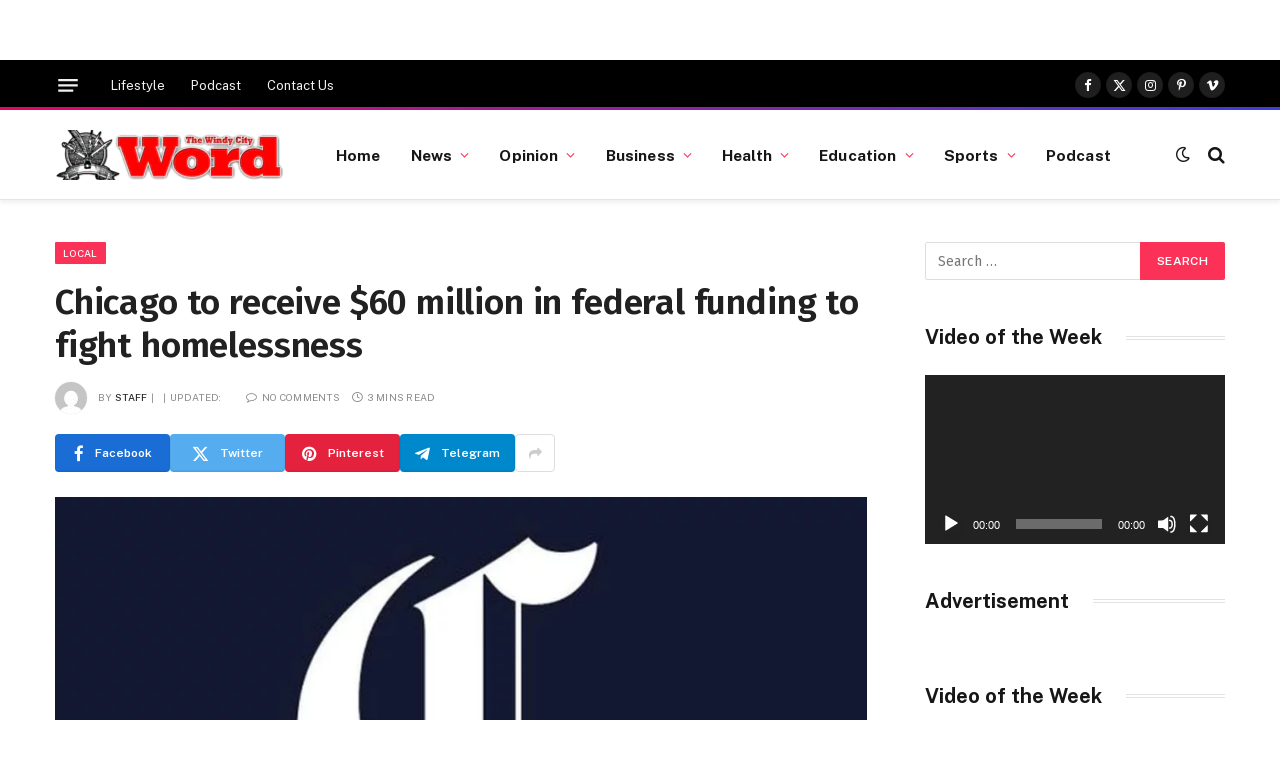

--- FILE ---
content_type: text/html; charset=UTF-8
request_url: https://windycityword.com/chicago-to-receive-60-million-in-federal-funding-to-fight-homelessness/
body_size: 22588
content:

<!DOCTYPE html>
<html lang="en" class="s-light site-s-light">

<head>

	<meta charset="UTF-8" />
	<meta name="viewport" content="width=device-width, initial-scale=1" />
	<title>Chicago to receive $60 million in federal funding to fight homelessness &#8211; The Windy City Word</title><link rel="preload" as="image" imagesrcset="https://windycityword.com/wp-content/uploads/2022/09/256WFS3KGRCMJGIFXVWXF4YOM4-300x158.webp 300w, https://windycityword.com/wp-content/uploads/2022/09/256WFS3KGRCMJGIFXVWXF4YOM4-1024x538.webp 1024w, https://windycityword.com/wp-content/uploads/2022/09/256WFS3KGRCMJGIFXVWXF4YOM4-1170x614.webp 1170w, https://windycityword.com/wp-content/uploads/2022/09/256WFS3KGRCMJGIFXVWXF4YOM4-585x307.webp 585w, https://windycityword.com/wp-content/uploads/2022/09/256WFS3KGRCMJGIFXVWXF4YOM4.webp 1200w" imagesizes="(max-width: 768px) 100vw, 768px" /><link rel="preload" as="font" href="https://windycityword.com/wp-content/themes/smart-mag/css/icons/fonts/ts-icons.woff2?v2.7" type="font/woff2" crossorigin="anonymous" />
<meta name='robots' content='max-image-preview:large' />
<link rel='dns-prefetch' href='//fonts.googleapis.com' />
<link rel="alternate" type="application/rss+xml" title="The Windy City Word &raquo; Feed" href="https://windycityword.com/feed/" />
<link rel="alternate" type="application/rss+xml" title="The Windy City Word &raquo; Comments Feed" href="https://windycityword.com/comments/feed/" />
<link rel="alternate" type="application/rss+xml" title="The Windy City Word &raquo; Chicago to receive $60 million in federal funding to fight homelessness Comments Feed" href="https://windycityword.com/chicago-to-receive-60-million-in-federal-funding-to-fight-homelessness/feed/" />
<script type="text/javascript">
/* <![CDATA[ */
window._wpemojiSettings = {"baseUrl":"https:\/\/s.w.org\/images\/core\/emoji\/14.0.0\/72x72\/","ext":".png","svgUrl":"https:\/\/s.w.org\/images\/core\/emoji\/14.0.0\/svg\/","svgExt":".svg","source":{"concatemoji":"https:\/\/windycityword.com\/wp-includes\/js\/wp-emoji-release.min.js?ver=6.4.7"}};
/*! This file is auto-generated */
!function(i,n){var o,s,e;function c(e){try{var t={supportTests:e,timestamp:(new Date).valueOf()};sessionStorage.setItem(o,JSON.stringify(t))}catch(e){}}function p(e,t,n){e.clearRect(0,0,e.canvas.width,e.canvas.height),e.fillText(t,0,0);var t=new Uint32Array(e.getImageData(0,0,e.canvas.width,e.canvas.height).data),r=(e.clearRect(0,0,e.canvas.width,e.canvas.height),e.fillText(n,0,0),new Uint32Array(e.getImageData(0,0,e.canvas.width,e.canvas.height).data));return t.every(function(e,t){return e===r[t]})}function u(e,t,n){switch(t){case"flag":return n(e,"\ud83c\udff3\ufe0f\u200d\u26a7\ufe0f","\ud83c\udff3\ufe0f\u200b\u26a7\ufe0f")?!1:!n(e,"\ud83c\uddfa\ud83c\uddf3","\ud83c\uddfa\u200b\ud83c\uddf3")&&!n(e,"\ud83c\udff4\udb40\udc67\udb40\udc62\udb40\udc65\udb40\udc6e\udb40\udc67\udb40\udc7f","\ud83c\udff4\u200b\udb40\udc67\u200b\udb40\udc62\u200b\udb40\udc65\u200b\udb40\udc6e\u200b\udb40\udc67\u200b\udb40\udc7f");case"emoji":return!n(e,"\ud83e\udef1\ud83c\udffb\u200d\ud83e\udef2\ud83c\udfff","\ud83e\udef1\ud83c\udffb\u200b\ud83e\udef2\ud83c\udfff")}return!1}function f(e,t,n){var r="undefined"!=typeof WorkerGlobalScope&&self instanceof WorkerGlobalScope?new OffscreenCanvas(300,150):i.createElement("canvas"),a=r.getContext("2d",{willReadFrequently:!0}),o=(a.textBaseline="top",a.font="600 32px Arial",{});return e.forEach(function(e){o[e]=t(a,e,n)}),o}function t(e){var t=i.createElement("script");t.src=e,t.defer=!0,i.head.appendChild(t)}"undefined"!=typeof Promise&&(o="wpEmojiSettingsSupports",s=["flag","emoji"],n.supports={everything:!0,everythingExceptFlag:!0},e=new Promise(function(e){i.addEventListener("DOMContentLoaded",e,{once:!0})}),new Promise(function(t){var n=function(){try{var e=JSON.parse(sessionStorage.getItem(o));if("object"==typeof e&&"number"==typeof e.timestamp&&(new Date).valueOf()<e.timestamp+604800&&"object"==typeof e.supportTests)return e.supportTests}catch(e){}return null}();if(!n){if("undefined"!=typeof Worker&&"undefined"!=typeof OffscreenCanvas&&"undefined"!=typeof URL&&URL.createObjectURL&&"undefined"!=typeof Blob)try{var e="postMessage("+f.toString()+"("+[JSON.stringify(s),u.toString(),p.toString()].join(",")+"));",r=new Blob([e],{type:"text/javascript"}),a=new Worker(URL.createObjectURL(r),{name:"wpTestEmojiSupports"});return void(a.onmessage=function(e){c(n=e.data),a.terminate(),t(n)})}catch(e){}c(n=f(s,u,p))}t(n)}).then(function(e){for(var t in e)n.supports[t]=e[t],n.supports.everything=n.supports.everything&&n.supports[t],"flag"!==t&&(n.supports.everythingExceptFlag=n.supports.everythingExceptFlag&&n.supports[t]);n.supports.everythingExceptFlag=n.supports.everythingExceptFlag&&!n.supports.flag,n.DOMReady=!1,n.readyCallback=function(){n.DOMReady=!0}}).then(function(){return e}).then(function(){var e;n.supports.everything||(n.readyCallback(),(e=n.source||{}).concatemoji?t(e.concatemoji):e.wpemoji&&e.twemoji&&(t(e.twemoji),t(e.wpemoji)))}))}((window,document),window._wpemojiSettings);
/* ]]> */
</script>
<style id='wp-emoji-styles-inline-css' type='text/css'>

	img.wp-smiley, img.emoji {
		display: inline !important;
		border: none !important;
		box-shadow: none !important;
		height: 1em !important;
		width: 1em !important;
		margin: 0 0.07em !important;
		vertical-align: -0.1em !important;
		background: none !important;
		padding: 0 !important;
	}
</style>
<link rel='stylesheet' id='wp-block-library-css' href='https://windycityword.com/wp-includes/css/dist/block-library/style.min.css?ver=6.4.7' type='text/css' media='all' />
<style id='classic-theme-styles-inline-css' type='text/css'>
/*! This file is auto-generated */
.wp-block-button__link{color:#fff;background-color:#32373c;border-radius:9999px;box-shadow:none;text-decoration:none;padding:calc(.667em + 2px) calc(1.333em + 2px);font-size:1.125em}.wp-block-file__button{background:#32373c;color:#fff;text-decoration:none}
</style>
<style id='global-styles-inline-css' type='text/css'>
body{--wp--preset--color--black: #000000;--wp--preset--color--cyan-bluish-gray: #abb8c3;--wp--preset--color--white: #ffffff;--wp--preset--color--pale-pink: #f78da7;--wp--preset--color--vivid-red: #cf2e2e;--wp--preset--color--luminous-vivid-orange: #ff6900;--wp--preset--color--luminous-vivid-amber: #fcb900;--wp--preset--color--light-green-cyan: #7bdcb5;--wp--preset--color--vivid-green-cyan: #00d084;--wp--preset--color--pale-cyan-blue: #8ed1fc;--wp--preset--color--vivid-cyan-blue: #0693e3;--wp--preset--color--vivid-purple: #9b51e0;--wp--preset--gradient--vivid-cyan-blue-to-vivid-purple: linear-gradient(135deg,rgba(6,147,227,1) 0%,rgb(155,81,224) 100%);--wp--preset--gradient--light-green-cyan-to-vivid-green-cyan: linear-gradient(135deg,rgb(122,220,180) 0%,rgb(0,208,130) 100%);--wp--preset--gradient--luminous-vivid-amber-to-luminous-vivid-orange: linear-gradient(135deg,rgba(252,185,0,1) 0%,rgba(255,105,0,1) 100%);--wp--preset--gradient--luminous-vivid-orange-to-vivid-red: linear-gradient(135deg,rgba(255,105,0,1) 0%,rgb(207,46,46) 100%);--wp--preset--gradient--very-light-gray-to-cyan-bluish-gray: linear-gradient(135deg,rgb(238,238,238) 0%,rgb(169,184,195) 100%);--wp--preset--gradient--cool-to-warm-spectrum: linear-gradient(135deg,rgb(74,234,220) 0%,rgb(151,120,209) 20%,rgb(207,42,186) 40%,rgb(238,44,130) 60%,rgb(251,105,98) 80%,rgb(254,248,76) 100%);--wp--preset--gradient--blush-light-purple: linear-gradient(135deg,rgb(255,206,236) 0%,rgb(152,150,240) 100%);--wp--preset--gradient--blush-bordeaux: linear-gradient(135deg,rgb(254,205,165) 0%,rgb(254,45,45) 50%,rgb(107,0,62) 100%);--wp--preset--gradient--luminous-dusk: linear-gradient(135deg,rgb(255,203,112) 0%,rgb(199,81,192) 50%,rgb(65,88,208) 100%);--wp--preset--gradient--pale-ocean: linear-gradient(135deg,rgb(255,245,203) 0%,rgb(182,227,212) 50%,rgb(51,167,181) 100%);--wp--preset--gradient--electric-grass: linear-gradient(135deg,rgb(202,248,128) 0%,rgb(113,206,126) 100%);--wp--preset--gradient--midnight: linear-gradient(135deg,rgb(2,3,129) 0%,rgb(40,116,252) 100%);--wp--preset--font-size--small: 13px;--wp--preset--font-size--medium: 20px;--wp--preset--font-size--large: 36px;--wp--preset--font-size--x-large: 42px;--wp--preset--spacing--20: 0.44rem;--wp--preset--spacing--30: 0.67rem;--wp--preset--spacing--40: 1rem;--wp--preset--spacing--50: 1.5rem;--wp--preset--spacing--60: 2.25rem;--wp--preset--spacing--70: 3.38rem;--wp--preset--spacing--80: 5.06rem;--wp--preset--shadow--natural: 6px 6px 9px rgba(0, 0, 0, 0.2);--wp--preset--shadow--deep: 12px 12px 50px rgba(0, 0, 0, 0.4);--wp--preset--shadow--sharp: 6px 6px 0px rgba(0, 0, 0, 0.2);--wp--preset--shadow--outlined: 6px 6px 0px -3px rgba(255, 255, 255, 1), 6px 6px rgba(0, 0, 0, 1);--wp--preset--shadow--crisp: 6px 6px 0px rgba(0, 0, 0, 1);}:where(.is-layout-flex){gap: 0.5em;}:where(.is-layout-grid){gap: 0.5em;}body .is-layout-flow > .alignleft{float: left;margin-inline-start: 0;margin-inline-end: 2em;}body .is-layout-flow > .alignright{float: right;margin-inline-start: 2em;margin-inline-end: 0;}body .is-layout-flow > .aligncenter{margin-left: auto !important;margin-right: auto !important;}body .is-layout-constrained > .alignleft{float: left;margin-inline-start: 0;margin-inline-end: 2em;}body .is-layout-constrained > .alignright{float: right;margin-inline-start: 2em;margin-inline-end: 0;}body .is-layout-constrained > .aligncenter{margin-left: auto !important;margin-right: auto !important;}body .is-layout-constrained > :where(:not(.alignleft):not(.alignright):not(.alignfull)){max-width: var(--wp--style--global--content-size);margin-left: auto !important;margin-right: auto !important;}body .is-layout-constrained > .alignwide{max-width: var(--wp--style--global--wide-size);}body .is-layout-flex{display: flex;}body .is-layout-flex{flex-wrap: wrap;align-items: center;}body .is-layout-flex > *{margin: 0;}body .is-layout-grid{display: grid;}body .is-layout-grid > *{margin: 0;}:where(.wp-block-columns.is-layout-flex){gap: 2em;}:where(.wp-block-columns.is-layout-grid){gap: 2em;}:where(.wp-block-post-template.is-layout-flex){gap: 1.25em;}:where(.wp-block-post-template.is-layout-grid){gap: 1.25em;}.has-black-color{color: var(--wp--preset--color--black) !important;}.has-cyan-bluish-gray-color{color: var(--wp--preset--color--cyan-bluish-gray) !important;}.has-white-color{color: var(--wp--preset--color--white) !important;}.has-pale-pink-color{color: var(--wp--preset--color--pale-pink) !important;}.has-vivid-red-color{color: var(--wp--preset--color--vivid-red) !important;}.has-luminous-vivid-orange-color{color: var(--wp--preset--color--luminous-vivid-orange) !important;}.has-luminous-vivid-amber-color{color: var(--wp--preset--color--luminous-vivid-amber) !important;}.has-light-green-cyan-color{color: var(--wp--preset--color--light-green-cyan) !important;}.has-vivid-green-cyan-color{color: var(--wp--preset--color--vivid-green-cyan) !important;}.has-pale-cyan-blue-color{color: var(--wp--preset--color--pale-cyan-blue) !important;}.has-vivid-cyan-blue-color{color: var(--wp--preset--color--vivid-cyan-blue) !important;}.has-vivid-purple-color{color: var(--wp--preset--color--vivid-purple) !important;}.has-black-background-color{background-color: var(--wp--preset--color--black) !important;}.has-cyan-bluish-gray-background-color{background-color: var(--wp--preset--color--cyan-bluish-gray) !important;}.has-white-background-color{background-color: var(--wp--preset--color--white) !important;}.has-pale-pink-background-color{background-color: var(--wp--preset--color--pale-pink) !important;}.has-vivid-red-background-color{background-color: var(--wp--preset--color--vivid-red) !important;}.has-luminous-vivid-orange-background-color{background-color: var(--wp--preset--color--luminous-vivid-orange) !important;}.has-luminous-vivid-amber-background-color{background-color: var(--wp--preset--color--luminous-vivid-amber) !important;}.has-light-green-cyan-background-color{background-color: var(--wp--preset--color--light-green-cyan) !important;}.has-vivid-green-cyan-background-color{background-color: var(--wp--preset--color--vivid-green-cyan) !important;}.has-pale-cyan-blue-background-color{background-color: var(--wp--preset--color--pale-cyan-blue) !important;}.has-vivid-cyan-blue-background-color{background-color: var(--wp--preset--color--vivid-cyan-blue) !important;}.has-vivid-purple-background-color{background-color: var(--wp--preset--color--vivid-purple) !important;}.has-black-border-color{border-color: var(--wp--preset--color--black) !important;}.has-cyan-bluish-gray-border-color{border-color: var(--wp--preset--color--cyan-bluish-gray) !important;}.has-white-border-color{border-color: var(--wp--preset--color--white) !important;}.has-pale-pink-border-color{border-color: var(--wp--preset--color--pale-pink) !important;}.has-vivid-red-border-color{border-color: var(--wp--preset--color--vivid-red) !important;}.has-luminous-vivid-orange-border-color{border-color: var(--wp--preset--color--luminous-vivid-orange) !important;}.has-luminous-vivid-amber-border-color{border-color: var(--wp--preset--color--luminous-vivid-amber) !important;}.has-light-green-cyan-border-color{border-color: var(--wp--preset--color--light-green-cyan) !important;}.has-vivid-green-cyan-border-color{border-color: var(--wp--preset--color--vivid-green-cyan) !important;}.has-pale-cyan-blue-border-color{border-color: var(--wp--preset--color--pale-cyan-blue) !important;}.has-vivid-cyan-blue-border-color{border-color: var(--wp--preset--color--vivid-cyan-blue) !important;}.has-vivid-purple-border-color{border-color: var(--wp--preset--color--vivid-purple) !important;}.has-vivid-cyan-blue-to-vivid-purple-gradient-background{background: var(--wp--preset--gradient--vivid-cyan-blue-to-vivid-purple) !important;}.has-light-green-cyan-to-vivid-green-cyan-gradient-background{background: var(--wp--preset--gradient--light-green-cyan-to-vivid-green-cyan) !important;}.has-luminous-vivid-amber-to-luminous-vivid-orange-gradient-background{background: var(--wp--preset--gradient--luminous-vivid-amber-to-luminous-vivid-orange) !important;}.has-luminous-vivid-orange-to-vivid-red-gradient-background{background: var(--wp--preset--gradient--luminous-vivid-orange-to-vivid-red) !important;}.has-very-light-gray-to-cyan-bluish-gray-gradient-background{background: var(--wp--preset--gradient--very-light-gray-to-cyan-bluish-gray) !important;}.has-cool-to-warm-spectrum-gradient-background{background: var(--wp--preset--gradient--cool-to-warm-spectrum) !important;}.has-blush-light-purple-gradient-background{background: var(--wp--preset--gradient--blush-light-purple) !important;}.has-blush-bordeaux-gradient-background{background: var(--wp--preset--gradient--blush-bordeaux) !important;}.has-luminous-dusk-gradient-background{background: var(--wp--preset--gradient--luminous-dusk) !important;}.has-pale-ocean-gradient-background{background: var(--wp--preset--gradient--pale-ocean) !important;}.has-electric-grass-gradient-background{background: var(--wp--preset--gradient--electric-grass) !important;}.has-midnight-gradient-background{background: var(--wp--preset--gradient--midnight) !important;}.has-small-font-size{font-size: var(--wp--preset--font-size--small) !important;}.has-medium-font-size{font-size: var(--wp--preset--font-size--medium) !important;}.has-large-font-size{font-size: var(--wp--preset--font-size--large) !important;}.has-x-large-font-size{font-size: var(--wp--preset--font-size--x-large) !important;}
.wp-block-navigation a:where(:not(.wp-element-button)){color: inherit;}
:where(.wp-block-post-template.is-layout-flex){gap: 1.25em;}:where(.wp-block-post-template.is-layout-grid){gap: 1.25em;}
:where(.wp-block-columns.is-layout-flex){gap: 2em;}:where(.wp-block-columns.is-layout-grid){gap: 2em;}
.wp-block-pullquote{font-size: 1.5em;line-height: 1.6;}
</style>
<link rel='stylesheet' id='rs-plugin-settings-css' href='https://windycityword.com/wp-content/plugins/revslider/public/assets/css/rs6.css?ver=6.3.3' type='text/css' media='all' />
<style id='rs-plugin-settings-inline-css' type='text/css'>
#rs-demo-id {}
</style>
<link rel='stylesheet' id='smartmag-core-css' href='https://windycityword.com/wp-content/themes/smart-mag/style.css?ver=10.2.1' type='text/css' media='all' />
<style id='smartmag-core-inline-css' type='text/css'>
:root { --c-main: #fb3158;
--c-main-rgb: 251,49,88;
--c-headings: #212121;
--text-font: "Fira Sans", system-ui, -apple-system, "Segoe UI", Arial, sans-serif;
--body-font: "Fira Sans", system-ui, -apple-system, "Segoe UI", Arial, sans-serif;
--ui-font: "Public Sans", system-ui, -apple-system, "Segoe UI", Arial, sans-serif;
--title-font: "Public Sans", system-ui, -apple-system, "Segoe UI", Arial, sans-serif;
--h-font: "Public Sans", system-ui, -apple-system, "Segoe UI", Arial, sans-serif;
--title-font: "Fira Sans", system-ui, -apple-system, "Segoe UI", Arial, sans-serif;
--h-font: "Fira Sans", system-ui, -apple-system, "Segoe UI", Arial, sans-serif;
--title-size-n: 18px;
--title-size-m: 22px;
--title-size-l: 36px;
--main-width: 1170px;
--excerpt-mt: 10px;
--c-excerpts: #1e1e1e;
--excerpt-size: 14px; }
.post-title:not(._) { font-weight: 600; }
:root { --sidebar-width: 300px; }
.ts-row, .has-el-gap { --sidebar-c-width: calc(var(--sidebar-width) + var(--grid-gutter-h) + var(--sidebar-c-pad)); }
:root { --sidebar-pad: 40px; --sidebar-sep-pad: 40px; }
.smart-head-main { --c-shadow: rgba(0,0,0,0.06); }
.smart-head-main .smart-head-top { --head-h: 50px; border-image: linear-gradient(90deg, #e40666 0%, #3c3fde 100%); border-image-slice: 1; border-image-width: 3px 0 0 0; border-width: 3px 0; border-image-width: 0 0 3px 0; }
.smart-head-main .smart-head-mid { --head-h: 90px; border-bottom-width: 1px; border-bottom-color: #e5e5e5; }
.s-dark .smart-head-main .smart-head-mid,
.smart-head-main .s-dark.smart-head-mid { border-bottom-color: #3f3f3f; }
.navigation-main .menu > li > a { font-size: 15.4px; font-weight: bold; letter-spacing: 0.01em; }
.navigation-main { --nav-items-space: 15px; }
.mega-menu .post-title a:hover { color: var(--c-nav-drop-hov); }
.s-light .navigation { --c-nav-blip: var(--c-main); }
.smart-head-mobile .smart-head-mid { border-image: linear-gradient(90deg, #e40666 0%, #3c3fde 100%); border-image-slice: 1; border-image-width: 3px 0 0 0; border-width: 3px 0; }
.navigation-small { margin-left: calc(-1 * var(--nav-items-space)); }
.s-dark .navigation-small { --c-nav-hov: rgba(255,255,255,0.76); }
.s-dark .smart-head-main .spc-social,
.smart-head-main .s-dark .spc-social { --c-spc-social: #ffffff; --c-spc-social-hov: rgba(255,255,255,0.92); }
.smart-head-main .spc-social { --spc-social-fs: 13px; --spc-social-size: 26px; --spc-social-space: 5px; }
.s-dark .smart-head-main .search-icon:hover,
.smart-head-main .s-dark .search-icon:hover { color: #bcbcbc; }
.smart-head-main { --search-icon-size: 18px; }
.s-dark .smart-head-main .offcanvas-toggle:hover,
.smart-head-main .s-dark .offcanvas-toggle:hover { --c-hamburger: #bcbcbc; }
.smart-head-main .offcanvas-toggle { transform: scale(0.75); --item-mr: 30px; }
.smart-head .ts-button1 { font-size: 12px; border-radius: 6px; height: 34px; line-height: 34px; padding-left: 14px; padding-right: 14px; }
.post-meta .meta-item, .post-meta .text-in { font-size: 10px; font-weight: normal; text-transform: uppercase; letter-spacing: .03em; }
.post-meta .post-cat > a { font-weight: bold; text-transform: uppercase; letter-spacing: 0.01em; }
.post-meta .post-author > a { color: #282828; }
.s-dark .post-meta .post-author > a { color: #ffffff; }
.post-meta .post-cat > a { color: #000000; }
.s-dark .post-meta .post-cat > a { color: #ffffff; }
.post-meta { --p-meta-sep: "|"; }
.l-post .excerpt { font-family: var(--ui-font); }
.l-post .excerpt { font-weight: normal; line-height: 1.65; }
.cat-labels .category { font-size: 10px; font-weight: 500; letter-spacing: 0.03em; }
.block-head .heading { font-family: var(--ui-font); }
.load-button { color: #ffffff; background-color: var(--c-main); padding-top: 13px; padding-bottom: 14px; width: 400px; min-width: 0; border-radius: 4px; }
.loop-grid .ratio-is-custom { padding-bottom: calc(100% / 1.68); }
.loop-grid-base .post-title { font-size: 19px; }
.loop-grid-sm .post-title { font-size: 16px; }
.has-nums .l-post { --num-font: "Barlow", system-ui, -apple-system, "Segoe UI", Arial, sans-serif; }
.has-nums-a .l-post .post-title:before,
.has-nums-b .l-post .content:before { font-size: 30px; font-weight: bold; }
.has-nums:not(.has-nums-c) { --num-color: #fb3158; }
.has-nums-a .l-post .post-title:before,
.has-nums-b .l-post .content:before { content: counter(ts-loop) "."; }
.loop-list .ratio-is-custom { padding-bottom: calc(100% / 1.575); }
.loop-list .post-title { font-size: 21px; }
.list-post { --list-p-media-width: 44%; --list-p-media-max-width: 85%; }
.list-post .media:not(i) { --list-p-media-max-width: 44%; }
.loop-small .post-title { font-size: 15px; }
.loop-small .media:not(i) { max-width: 100px; }
.entry-content { font-size: 16px; }
.post-share-b:not(.is-not-global) { --service-width: 115px; --service-min-width: initial; --service-b-radius: 4px; }
.post-share-b:not(.is-not-global) .service .label { font-size: 12px; }
@media (min-width: 1200px) { .nav-hov-b .menu > li > a:before { width: calc(100% - (var(--nav-items-space, 15px)*2)); left: var(--nav-items-space); } }
@media (min-width: 940px) and (max-width: 1200px) { .ts-row, .has-el-gap { --sidebar-c-width: calc(var(--sidebar-width) + var(--grid-gutter-h) + var(--sidebar-c-pad)); }
.navigation-main .menu > li > a { font-size: calc(10px + (15.4px - 10px) * .7); } }
@media (min-width: 768px) and (max-width: 940px) { .ts-contain, .main { padding-left: 35px; padding-right: 35px; } }
@media (max-width: 767px) { .ts-contain, .main { padding-left: 25px; padding-right: 25px; } }


</style>
<link rel='stylesheet' id='smartmag-magnific-popup-css' href='https://windycityword.com/wp-content/themes/smart-mag/css/lightbox.css?ver=10.2.1' type='text/css' media='all' />
<link rel='stylesheet' id='smartmag-icons-css' href='https://windycityword.com/wp-content/themes/smart-mag/css/icons/icons.css?ver=10.2.1' type='text/css' media='all' />
<link rel='stylesheet' id='smartmag-gfonts-custom-css' href='https://fonts.googleapis.com/css?family=Fira+Sans%3A400%2C500%2C600%2C700%7CPublic+Sans%3A400%2C500%2C600%2C700%2Cnormal%7CBarlow%3A400%2C500%2C600%2C700&#038;display=swap' type='text/css' media='all' />
<script type="text/javascript" src="https://windycityword.com/wp-includes/js/jquery/jquery.min.js?ver=3.7.1" id="jquery-core-js"></script>
<script type="text/javascript" src="https://windycityword.com/wp-includes/js/jquery/jquery-migrate.min.js?ver=3.4.1" id="jquery-migrate-js"></script>
<script type="text/javascript" src="https://windycityword.com/wp-content/plugins/revslider/public/assets/js/rbtools.min.js?ver=6.3.3" id="tp-tools-js"></script>
<script type="text/javascript" src="https://windycityword.com/wp-content/plugins/revslider/public/assets/js/rs6.min.js?ver=6.3.3" id="revmin-js"></script>
<link rel="https://api.w.org/" href="https://windycityword.com/wp-json/" /><link rel="alternate" type="application/json" href="https://windycityword.com/wp-json/wp/v2/posts/354122" /><link rel="EditURI" type="application/rsd+xml" title="RSD" href="https://windycityword.com/xmlrpc.php?rsd" />
<meta name="generator" content="WordPress 6.4.7" />
<link rel="canonical" href="https://www.chicagotribune.com/business/ct-biz-hud-homelessness-chicago-grant-20230202-pt5526dpavdkbk3dvs33m7ws6q-story.html#ed=rss_www.chicagotribune.com/arcio/rss/category/news/breaking/" />
<link rel='shortlink' href='https://windycityword.com/?p=354122' />
<link rel="alternate" type="application/json+oembed" href="https://windycityword.com/wp-json/oembed/1.0/embed?url=https%3A%2F%2Fwindycityword.com%2Fchicago-to-receive-60-million-in-federal-funding-to-fight-homelessness%2F" />
<link rel="alternate" type="text/xml+oembed" href="https://windycityword.com/wp-json/oembed/1.0/embed?url=https%3A%2F%2Fwindycityword.com%2Fchicago-to-receive-60-million-in-federal-funding-to-fight-homelessness%2F&#038;format=xml" />

<!-- This site is using AdRotate v5.12.7 to display their advertisements - https://ajdg.solutions/ -->
<!-- AdRotate CSS -->
<style type="text/css" media="screen">
	.g { margin:0px; padding:0px; overflow:hidden; line-height:1; zoom:1; }
	.g img { height:auto; }
	.g-col { position:relative; float:left; }
	.g-col:first-child { margin-left: 0; }
	.g-col:last-child { margin-right: 0; }
	.g-1 { margin:0px;  width:100%; max-width:728px; height:100%; max-height:90px; }
	.g-2 { margin:0px;  width:100%; max-width:300px; height:100%; max-height:250px; }
	@media only screen and (max-width: 480px) {
		.g-col, .g-dyn, .g-single { width:100%; margin-left:0; margin-right:0; }
	}
</style>
<!-- /AdRotate CSS -->

<meta name="generator" content="Feed to Post 3.16" />

		<script>
		var BunyadSchemeKey = 'bunyad-scheme';
		(() => {
			const d = document.documentElement;
			const c = d.classList;
			var scheme = localStorage.getItem(BunyadSchemeKey);
			
			if (scheme) {
				d.dataset.origClass = c;
				scheme === 'dark' ? c.remove('s-light', 'site-s-light') : c.remove('s-dark', 'site-s-dark');
				c.add('site-s-' + scheme, 's-' + scheme);
			}
		})();
		</script>
		<meta name="generator" content="Elementor 3.18.3; features: e_dom_optimization, e_optimized_assets_loading, additional_custom_breakpoints, block_editor_assets_optimize, e_image_loading_optimization; settings: css_print_method-external, google_font-enabled, font_display-auto">
<meta name="generator" content="Powered by Slider Revolution 6.3.3 - responsive, Mobile-Friendly Slider Plugin for WordPress with comfortable drag and drop interface." />
<link rel="icon" href="https://windycityword.com/wp-content/uploads/2023/11/cropped-win-32x32.png" sizes="32x32" />
<link rel="icon" href="https://windycityword.com/wp-content/uploads/2023/11/cropped-win-192x192.png" sizes="192x192" />
<link rel="apple-touch-icon" href="https://windycityword.com/wp-content/uploads/2023/11/cropped-win-180x180.png" />
<meta name="msapplication-TileImage" content="https://windycityword.com/wp-content/uploads/2023/11/cropped-win-270x270.png" />
<script type="text/javascript">function setREVStartSize(e){
			//window.requestAnimationFrame(function() {				 
				window.RSIW = window.RSIW===undefined ? window.innerWidth : window.RSIW;	
				window.RSIH = window.RSIH===undefined ? window.innerHeight : window.RSIH;	
				try {								
					var pw = document.getElementById(e.c).parentNode.offsetWidth,
						newh;
					pw = pw===0 || isNaN(pw) ? window.RSIW : pw;
					e.tabw = e.tabw===undefined ? 0 : parseInt(e.tabw);
					e.thumbw = e.thumbw===undefined ? 0 : parseInt(e.thumbw);
					e.tabh = e.tabh===undefined ? 0 : parseInt(e.tabh);
					e.thumbh = e.thumbh===undefined ? 0 : parseInt(e.thumbh);
					e.tabhide = e.tabhide===undefined ? 0 : parseInt(e.tabhide);
					e.thumbhide = e.thumbhide===undefined ? 0 : parseInt(e.thumbhide);
					e.mh = e.mh===undefined || e.mh=="" || e.mh==="auto" ? 0 : parseInt(e.mh,0);		
					if(e.layout==="fullscreen" || e.l==="fullscreen") 						
						newh = Math.max(e.mh,window.RSIH);					
					else{					
						e.gw = Array.isArray(e.gw) ? e.gw : [e.gw];
						for (var i in e.rl) if (e.gw[i]===undefined || e.gw[i]===0) e.gw[i] = e.gw[i-1];					
						e.gh = e.el===undefined || e.el==="" || (Array.isArray(e.el) && e.el.length==0)? e.gh : e.el;
						e.gh = Array.isArray(e.gh) ? e.gh : [e.gh];
						for (var i in e.rl) if (e.gh[i]===undefined || e.gh[i]===0) e.gh[i] = e.gh[i-1];
											
						var nl = new Array(e.rl.length),
							ix = 0,						
							sl;					
						e.tabw = e.tabhide>=pw ? 0 : e.tabw;
						e.thumbw = e.thumbhide>=pw ? 0 : e.thumbw;
						e.tabh = e.tabhide>=pw ? 0 : e.tabh;
						e.thumbh = e.thumbhide>=pw ? 0 : e.thumbh;					
						for (var i in e.rl) nl[i] = e.rl[i]<window.RSIW ? 0 : e.rl[i];
						sl = nl[0];									
						for (var i in nl) if (sl>nl[i] && nl[i]>0) { sl = nl[i]; ix=i;}															
						var m = pw>(e.gw[ix]+e.tabw+e.thumbw) ? 1 : (pw-(e.tabw+e.thumbw)) / (e.gw[ix]);					
						newh =  (e.gh[ix] * m) + (e.tabh + e.thumbh);
					}				
					if(window.rs_init_css===undefined) window.rs_init_css = document.head.appendChild(document.createElement("style"));					
					document.getElementById(e.c).height = newh+"px";
					window.rs_init_css.innerHTML += "#"+e.c+"_wrapper { height: "+newh+"px }";				
				} catch(e){
					console.log("Failure at Presize of Slider:" + e)
				}					   
			//});
		  };</script>
<style id="wpforms-css-vars-root">
				:root {
					--wpforms-field-border-radius: 3px;
--wpforms-field-background-color: #ffffff;
--wpforms-field-border-color: rgba( 0, 0, 0, 0.25 );
--wpforms-field-text-color: rgba( 0, 0, 0, 0.7 );
--wpforms-label-color: rgba( 0, 0, 0, 0.85 );
--wpforms-label-sublabel-color: rgba( 0, 0, 0, 0.55 );
--wpforms-label-error-color: #d63637;
--wpforms-button-border-radius: 3px;
--wpforms-button-background-color: #066aab;
--wpforms-button-text-color: #ffffff;
--wpforms-field-size-input-height: 43px;
--wpforms-field-size-input-spacing: 15px;
--wpforms-field-size-font-size: 16px;
--wpforms-field-size-line-height: 19px;
--wpforms-field-size-padding-h: 14px;
--wpforms-field-size-checkbox-size: 16px;
--wpforms-field-size-sublabel-spacing: 5px;
--wpforms-field-size-icon-size: 1;
--wpforms-label-size-font-size: 16px;
--wpforms-label-size-line-height: 19px;
--wpforms-label-size-sublabel-font-size: 14px;
--wpforms-label-size-sublabel-line-height: 17px;
--wpforms-button-size-font-size: 17px;
--wpforms-button-size-height: 41px;
--wpforms-button-size-padding-h: 15px;
--wpforms-button-size-margin-top: 10px;

				}
			</style>

</head>

<body class="post-template-default single single-post postid-354122 single-format-standard right-sidebar post-layout-modern post-cat-8 has-lb has-lb-sm ts-img-hov-fade layout-normal elementor-default elementor-kit-389322">



<div class="main-wrap">

	<div class="a-wrap a-wrap-base a-wrap-1"> <div class="g g-1"><div class="g-dyn a-3 c-1"><!-- Windy City Word NNPA 728x90 [async] -->
<script type="text/javascript">if (!window.AdButler){(function(){var s = document.createElement("script"); s.async = true; s.type = "text/javascript";s.src = 'https://servedbyadbutler.com/app.js';var n = document.getElementsByTagName("script")[0]; n.parentNode.insertBefore(s, n);}());}</script>
<script type="text/javascript">
var AdButler = AdButler || {}; AdButler.ads = AdButler.ads || [];
var abkw = window.abkw || '';
var plc421059 = window.plc421059 || 0;
document.write('<'+'div id="placement_421059_'+plc421059+'"></'+'div>');
AdButler.ads.push({handler: function(opt){ AdButler.register(168170, 421059, [728,90], 'placement_421059_'+opt.place, opt); }, opt: { place: plc421059++, keywords: abkw, domain: 'servedbyadbutler.com', click:'CLICK_MACRO_PLACEHOLDER' }});
</script></div></div></div>
<div class="off-canvas-backdrop"></div>
<div class="mobile-menu-container off-canvas" id="off-canvas">

	<div class="off-canvas-head">
		<a href="#" class="close">
			<span class="visuallyhidden">Close Menu</span>
			<i class="tsi tsi-times"></i>
		</a>

		<div class="ts-logo">
					</div>
	</div>

	<div class="off-canvas-content">

		
			<ul id="menu-newmain" class="mobile-menu"><li id="menu-item-1529" class="menu-item menu-item-type-custom menu-item-object-custom menu-item-home menu-item-1529"><a href="https://windycityword.com/">Home</a></li>
<li id="menu-item-1400" class="menu-item menu-item-type-taxonomy menu-item-object-category menu-item-has-children menu-item-1400"><a href="https://windycityword.com/category/news/">News</a>
<ul class="sub-menu">
	<li id="menu-item-1401" class="menu-item menu-item-type-taxonomy menu-item-object-category current-post-ancestor current-menu-parent current-post-parent menu-item-1401"><a href="https://windycityword.com/category/local/">Local</a></li>
</ul>
</li>
<li id="menu-item-1404" class="menu-item menu-item-type-taxonomy menu-item-object-category menu-item-1404"><a href="https://windycityword.com/category/opinion/">Opinion</a></li>
<li id="menu-item-1413" class="menu-item menu-item-type-taxonomy menu-item-object-category menu-item-1413"><a href="https://windycityword.com/category/business/">Business</a></li>
<li id="menu-item-1409" class="menu-item menu-item-type-taxonomy menu-item-object-category menu-item-1409"><a href="https://windycityword.com/category/life-style/health/">Health</a></li>
<li id="menu-item-1412" class="menu-item menu-item-type-taxonomy menu-item-object-category menu-item-1412"><a href="https://windycityword.com/category/education/">Education</a></li>
<li id="menu-item-1411" class="menu-item menu-item-type-taxonomy menu-item-object-category menu-item-1411"><a href="https://windycityword.com/category/sports/">Sports</a></li>
<li id="menu-item-393266" class="menu-item menu-item-type-post_type menu-item-object-page menu-item-393266"><a href="https://windycityword.com/podcast/">Podcast</a></li>
</ul>
		
					<div class="off-canvas-widgets">
				
		<div id="smartmag-block-newsletter-2" class="widget ts-block-widget smartmag-widget-newsletter">		
		<div class="block">
			<div class="block-newsletter ">
	<div class="spc-newsletter spc-newsletter-b spc-newsletter-center spc-newsletter-sm">

		<div class="bg-wrap"></div>

		
		<div class="inner">

			
			
			<h3 class="heading">
				Subscribe to Updates			</h3>

							<div class="base-text message">
					<p>Get the latest creative news from FooBar about art, design and business.</p>
</div>
			
							<form method="post" action="" class="form fields-style fields-full" target="_blank">
					<div class="main-fields">
						<p class="field-email">
							<input type="email" name="EMAIL" placeholder="Your email address.." required />
						</p>
						
						<p class="field-submit">
							<input type="submit" value="Subscribe" />
						</p>
					</div>

											<p class="disclaimer">
							<label>
																	<input type="checkbox" name="privacy" required />
								
								By signing up, you agree to the our terms and our <a href="#">Privacy Policy</a> agreement.							</label>
						</p>
									</form>
			
			
		</div>
	</div>
</div>		</div>

		</div>
		<div id="smartmag-block-posts-small-3" class="widget ts-block-widget smartmag-widget-posts-small">		
		<div class="block">
					<section class="block-wrap block-posts-small block-sc mb-none" data-id="1">

			<div class="widget-title block-head block-head-ac block-head-b"><h5 class="heading">What's Hot</h5></div>	
			<div class="block-content">
				
	<div class="loop loop-small loop-small-a loop-sep loop-small-sep grid grid-1 md:grid-1 sm:grid-1 xs:grid-1">

					
<article class="l-post small-post small-a-post m-pos-left">

	
			<div class="media">

		
			<a href="https://windycityword.com/national-black-child-development-institute-announces-book-toy-media-awards-celebrating-culturally-affirming-content-for-black-children-2/" class="image-link media-ratio ratio-3-2" title="National Black Child Development Institute  Announces Book, Toy, &amp; Media Awards Celebrating Culturally Affirming Content for Black Children"><img width="107" height="71" src="https://windycityword.com/wp-content/uploads/2024/11/1118-Mother-Reading-With-Children-300x156.jpg" class="attachment-medium size-medium wp-post-image" alt="" sizes="(max-width: 107px) 100vw, 107px" title="National Black Child Development Institute  Announces Book, Toy, &amp; Media Awards Celebrating Culturally Affirming Content for Black Children" decoding="async" srcset="https://windycityword.com/wp-content/uploads/2024/11/1118-Mother-Reading-With-Children-300x156.jpg 300w, https://windycityword.com/wp-content/uploads/2024/11/1118-Mother-Reading-With-Children-1024x534.jpg 1024w, https://windycityword.com/wp-content/uploads/2024/11/1118-Mother-Reading-With-Children-768x400.jpg 768w, https://windycityword.com/wp-content/uploads/2024/11/1118-Mother-Reading-With-Children-150x78.jpg 150w, https://windycityword.com/wp-content/uploads/2024/11/1118-Mother-Reading-With-Children-450x235.jpg 450w, https://windycityword.com/wp-content/uploads/2024/11/1118-Mother-Reading-With-Children-1200x626.jpg 1200w, https://windycityword.com/wp-content/uploads/2024/11/1118-Mother-Reading-With-Children.jpg 1400w" /></a>			
			
			
			
		
		</div>
	

	
		<div class="content">

			<div class="post-meta post-meta-a post-meta-left"><h4 class="is-title post-title"><a href="https://windycityword.com/national-black-child-development-institute-announces-book-toy-media-awards-celebrating-culturally-affirming-content-for-black-children-2/">National Black Child Development Institute  Announces Book, Toy, &amp; Media Awards Celebrating Culturally Affirming Content for Black Children</a></h4></div>			
			
			
		</div>

	
</article>	
					
<article class="l-post small-post small-a-post m-pos-left">

	
			<div class="media">

		
			<a href="https://windycityword.com/national-black-child-development-institute-announces-book-toy-media-awards-celebrating-culturally-affirming-content-for-black-children/" class="image-link media-ratio ratio-3-2" title="National Black Child Development Institute  Announces Book, Toy, &amp; Media Awards Celebrating Culturally Affirming Content for Black Children"><img width="107" height="71" src="https://windycityword.com/wp-content/uploads/2024/11/1118-Mother-Reading-With-Children-300x156.jpg" class="attachment-medium size-medium wp-post-image" alt="" sizes="(max-width: 107px) 100vw, 107px" title="National Black Child Development Institute  Announces Book, Toy, &amp; Media Awards Celebrating Culturally Affirming Content for Black Children" decoding="async" srcset="https://windycityword.com/wp-content/uploads/2024/11/1118-Mother-Reading-With-Children-300x156.jpg 300w, https://windycityword.com/wp-content/uploads/2024/11/1118-Mother-Reading-With-Children-1024x534.jpg 1024w, https://windycityword.com/wp-content/uploads/2024/11/1118-Mother-Reading-With-Children-768x400.jpg 768w, https://windycityword.com/wp-content/uploads/2024/11/1118-Mother-Reading-With-Children-150x78.jpg 150w, https://windycityword.com/wp-content/uploads/2024/11/1118-Mother-Reading-With-Children-450x235.jpg 450w, https://windycityword.com/wp-content/uploads/2024/11/1118-Mother-Reading-With-Children-1200x626.jpg 1200w, https://windycityword.com/wp-content/uploads/2024/11/1118-Mother-Reading-With-Children.jpg 1400w" /></a>			
			
			
			
		
		</div>
	

	
		<div class="content">

			<div class="post-meta post-meta-a post-meta-left"><h4 class="is-title post-title"><a href="https://windycityword.com/national-black-child-development-institute-announces-book-toy-media-awards-celebrating-culturally-affirming-content-for-black-children/">National Black Child Development Institute  Announces Book, Toy, &amp; Media Awards Celebrating Culturally Affirming Content for Black Children</a></h4></div>			
			
			
		</div>

	
</article>	
					
<article class="l-post small-post small-a-post m-pos-left">

	
			<div class="media">

		
			<a href="https://windycityword.com/op-ed-hands-off-black-d-c-s-arts/" class="image-link media-ratio ratio-3-2" title="OP-ED: Hands Off Black D.C.’s Arts"><img width="107" height="71" src="https://windycityword.com/wp-content/uploads/2026/01/anthm-theatre-featured-web-300x156.jpg" class="attachment-medium size-medium wp-post-image" alt="" sizes="(max-width: 107px) 100vw, 107px" title="OP-ED: Hands Off Black D.C.’s Arts" decoding="async" srcset="https://windycityword.com/wp-content/uploads/2026/01/anthm-theatre-featured-web-300x156.jpg 300w, https://windycityword.com/wp-content/uploads/2026/01/anthm-theatre-featured-web-1024x534.jpg 1024w, https://windycityword.com/wp-content/uploads/2026/01/anthm-theatre-featured-web-768x400.jpg 768w, https://windycityword.com/wp-content/uploads/2026/01/anthm-theatre-featured-web-150x78.jpg 150w, https://windycityword.com/wp-content/uploads/2026/01/anthm-theatre-featured-web-450x235.jpg 450w, https://windycityword.com/wp-content/uploads/2026/01/anthm-theatre-featured-web-1200x626.jpg 1200w, https://windycityword.com/wp-content/uploads/2026/01/anthm-theatre-featured-web.jpg 1400w" /></a>			
			
			
			
		
		</div>
	

	
		<div class="content">

			<div class="post-meta post-meta-a post-meta-left"><h4 class="is-title post-title"><a href="https://windycityword.com/op-ed-hands-off-black-d-c-s-arts/">OP-ED: Hands Off Black D.C.’s Arts</a></h4></div>			
			
			
		</div>

	
</article>	
		
	</div>

					</div>

		</section>
				</div>

		</div>			</div>
		
		
		<div class="spc-social-block spc-social spc-social-b smart-head-social">
		
			
				<a href="#" class="link service s-facebook" target="_blank" rel="nofollow noopener">
					<i class="icon tsi tsi-facebook"></i>					<span class="visuallyhidden">Facebook</span>
				</a>
									
			
				<a href="#" class="link service s-twitter" target="_blank" rel="nofollow noopener">
					<i class="icon tsi tsi-twitter"></i>					<span class="visuallyhidden">X (Twitter)</span>
				</a>
									
			
				<a href="#" class="link service s-instagram" target="_blank" rel="nofollow noopener">
					<i class="icon tsi tsi-instagram"></i>					<span class="visuallyhidden">Instagram</span>
				</a>
									
			
		</div>

		
	</div>

</div>
<div class="smart-head smart-head-a smart-head-main" id="smart-head" data-sticky="auto" data-sticky-type="smart" data-sticky-full>
	
	<div class="smart-head-row smart-head-top s-dark smart-head-row-full">

		<div class="inner wrap">

							
				<div class="items items-left ">
				
<button class="offcanvas-toggle has-icon" type="button" aria-label="Menu">
	<span class="hamburger-icon hamburger-icon-a">
		<span class="inner"></span>
	</span>
</button>	<div class="nav-wrap">
		<nav class="navigation navigation-small nav-hov-a">
			<ul id="menu-top-links" class="menu"><li id="menu-item-389410" class="menu-item menu-item-type-taxonomy menu-item-object-category menu-cat-110 menu-item-389410"><a href="https://windycityword.com/category/example-1/">Lifestyle</a></li>
<li id="menu-item-393225" class="menu-item menu-item-type-post_type menu-item-object-page menu-item-393225"><a href="https://windycityword.com/podcast/">Podcast</a></li>
<li id="menu-item-393224" class="menu-item menu-item-type-post_type menu-item-object-page menu-item-393224"><a href="https://windycityword.com/contact-information/">Contact Us</a></li>
</ul>		</nav>
	</div>
				</div>

							
				<div class="items items-center empty">
								</div>

							
				<div class="items items-right ">
				
		<div class="spc-social-block spc-social spc-social-b smart-head-social">
		
			
				<a href="#" class="link service s-facebook" target="_blank" rel="nofollow noopener">
					<i class="icon tsi tsi-facebook"></i>					<span class="visuallyhidden">Facebook</span>
				</a>
									
			
				<a href="#" class="link service s-twitter" target="_blank" rel="nofollow noopener">
					<i class="icon tsi tsi-twitter"></i>					<span class="visuallyhidden">X (Twitter)</span>
				</a>
									
			
				<a href="#" class="link service s-instagram" target="_blank" rel="nofollow noopener">
					<i class="icon tsi tsi-instagram"></i>					<span class="visuallyhidden">Instagram</span>
				</a>
									
			
				<a href="#" class="link service s-pinterest" target="_blank" rel="nofollow noopener">
					<i class="icon tsi tsi-pinterest-p"></i>					<span class="visuallyhidden">Pinterest</span>
				</a>
									
			
				<a href="#" class="link service s-vimeo" target="_blank" rel="nofollow noopener">
					<i class="icon tsi tsi-vimeo"></i>					<span class="visuallyhidden">Vimeo</span>
				</a>
									
			
		</div>

						</div>

						
		</div>
	</div>

	
	<div class="smart-head-row smart-head-mid is-light smart-head-row-full">

		<div class="inner wrap">

							
				<div class="items items-left ">
					<a href="https://windycityword.com/" title="The Windy City Word" rel="home" class="logo-link ts-logo logo-is-image">
		<span>
			
				
					<img src="https://windycityword.com/wp-content/uploads/2023/10/cropped-the-word-logo-1.png" class="logo-image" alt="The Windy City Word" srcset="https://windycityword.com/wp-content/uploads/2023/10/cropped-the-word-logo-1.png ,https://windycityword.com/wp-content/uploads/2023/10/the-word-logo.png 2x" width="231" height="50"/>
									 
					</span>
	</a>	<div class="nav-wrap">
		<nav class="navigation navigation-main nav-hov-b">
			<ul id="menu-newmain-1" class="menu"><li class="menu-item menu-item-type-custom menu-item-object-custom menu-item-home menu-item-1529"><a href="https://windycityword.com/">Home</a></li>
<li class="menu-item menu-item-type-taxonomy menu-item-object-category menu-item-has-children menu-cat-2 menu-item-has-children item-mega-menu menu-item-1400"><a href="https://windycityword.com/category/news/">News</a>
<div class="sub-menu mega-menu mega-menu-a wrap">

		
	<div class="column sub-cats">
		
		<ol class="sub-nav">
							
				<li class="menu-item menu-item-type-taxonomy menu-item-object-category current-post-ancestor current-menu-parent current-post-parent menu-cat-8 menu-item-1401"><a href="https://windycityword.com/category/local/">Local</a></li>
				
						
			<li class="menu-item view-all menu-cat-2"><a href="https://windycityword.com/category/news/">View All</a></li>
		</ol>
	
	</div>
	

		
	
	<section class="column recent-posts" data-columns="4">
					<div class="posts" data-id="8">

						<section class="block-wrap block-grid cols-gap-sm mb-none" data-id="2">

				
			<div class="block-content">
					
	<div class="loop loop-grid loop-grid-sm grid grid-4 md:grid-2 xs:grid-1">

					
<article class="l-post grid-post grid-sm-post">

	
			<div class="media">

		
			<a href="https://windycityword.com/uncle-remus-says-similar-restaurant-name-is-diluting-its-brand-and-misleading-customers/" class="image-link media-ratio ratio-is-custom" title="Uncle Remus Says Similar Restaurant Name Is Diluting Its Brand and Misleading Customers"><img loading="lazy" width="368" height="219" src="https://windycityword.com/wp-content/uploads/2025/12/rmdd-450x309.jpg" class="attachment-bunyad-medium size-bunyad-medium wp-post-image" alt="" sizes="(max-width: 368px) 100vw, 368px" title="Uncle Remus Says Similar Restaurant Name Is Diluting Its Brand and Misleading Customers" decoding="async" srcset="https://windycityword.com/wp-content/uploads/2025/12/rmdd-450x309.jpg 450w, https://windycityword.com/wp-content/uploads/2025/12/rmdd-768x527.jpg 768w, https://windycityword.com/wp-content/uploads/2025/12/rmdd.jpg 875w" /></a>			
			
			
			
		
		</div>
	

	
		<div class="content">

			<div class="post-meta post-meta-a has-below"><h2 class="is-title post-title"><a href="https://windycityword.com/uncle-remus-says-similar-restaurant-name-is-diluting-its-brand-and-misleading-customers/">Uncle Remus Says Similar Restaurant Name Is Diluting Its Brand and Misleading Customers</a></h2><div class="post-meta-items meta-below"><span class="meta-item date"><span class="date-link"><time class="post-date" datetime="2025-12-20T18:49:49+00:00"></time></span></span></div></div>			
			
			
		</div>

	
</article>					
<article class="l-post grid-post grid-sm-post">

	
			<div class="media">

		
			<a href="https://windycityword.com/youth-curfew-vote-stalled-in-chicago-city-councils-public-safety-committee/" class="image-link media-ratio ratio-is-custom" title="Youth curfew vote stalled in Chicago City Council’s public safety committee"><img loading="lazy" width="368" height="219" src="https://windycityword.com/wp-content/uploads/2025/04/Curfew-Ordinance_City-Council-Public-Safety-Committee-x-Ash-Lane-x-April-30-2025_12-1024x683-1-450x300.jpg" class="attachment-bunyad-medium size-bunyad-medium wp-post-image" alt="" sizes="(max-width: 368px) 100vw, 368px" title="Youth curfew vote stalled in Chicago City Council’s public safety committee" decoding="async" srcset="https://windycityword.com/wp-content/uploads/2025/04/Curfew-Ordinance_City-Council-Public-Safety-Committee-x-Ash-Lane-x-April-30-2025_12-1024x683-1-450x300.jpg 450w, https://windycityword.com/wp-content/uploads/2025/04/Curfew-Ordinance_City-Council-Public-Safety-Committee-x-Ash-Lane-x-April-30-2025_12-1024x683-1-768x512.jpg 768w, https://windycityword.com/wp-content/uploads/2025/04/Curfew-Ordinance_City-Council-Public-Safety-Committee-x-Ash-Lane-x-April-30-2025_12-1024x683-1.jpg 1024w" /></a>			
			
			
			
		
		</div>
	

	
		<div class="content">

			<div class="post-meta post-meta-a has-below"><h2 class="is-title post-title"><a href="https://windycityword.com/youth-curfew-vote-stalled-in-chicago-city-councils-public-safety-committee/">Youth curfew vote stalled in Chicago City Council’s public safety committee</a></h2><div class="post-meta-items meta-below"><span class="meta-item date"><span class="date-link"><time class="post-date" datetime="2025-04-30T23:05:18+00:00"></time></span></span></div></div>			
			
			
		</div>

	
</article>					
<article class="l-post grid-post grid-sm-post">

	
			<div class="media">

		
			<a href="https://windycityword.com/organizers-cba-coalition-pushback-on-proposed-luxury-hotel-near-obama-presidential-center/" class="image-link media-ratio ratio-is-custom" title="Organizers, CBA Coalition pushback on proposed luxury hotel near Obama Presidential Center"><img loading="lazy" width="368" height="219" src="https://windycityword.com/wp-content/uploads/2025/04/CBA-Coalition-Protest-Luxury-Hotel-Development-x-Ash-Lane-x-Apr-29-2025_118-1024x683-1-450x300.jpg" class="attachment-bunyad-medium size-bunyad-medium wp-post-image" alt="" sizes="(max-width: 368px) 100vw, 368px" title="Organizers, CBA Coalition pushback on proposed luxury hotel near Obama Presidential Center" decoding="async" srcset="https://windycityword.com/wp-content/uploads/2025/04/CBA-Coalition-Protest-Luxury-Hotel-Development-x-Ash-Lane-x-Apr-29-2025_118-1024x683-1-450x300.jpg 450w, https://windycityword.com/wp-content/uploads/2025/04/CBA-Coalition-Protest-Luxury-Hotel-Development-x-Ash-Lane-x-Apr-29-2025_118-1024x683-1-768x512.jpg 768w, https://windycityword.com/wp-content/uploads/2025/04/CBA-Coalition-Protest-Luxury-Hotel-Development-x-Ash-Lane-x-Apr-29-2025_118-1024x683-1.jpg 1024w" /></a>			
			
			
			
		
		</div>
	

	
		<div class="content">

			<div class="post-meta post-meta-a has-below"><h2 class="is-title post-title"><a href="https://windycityword.com/organizers-cba-coalition-pushback-on-proposed-luxury-hotel-near-obama-presidential-center/">Organizers, CBA Coalition pushback on proposed luxury hotel near Obama Presidential Center</a></h2><div class="post-meta-items meta-below"><span class="meta-item date"><span class="date-link"><time class="post-date" datetime="2025-04-29T22:31:57+00:00"></time></span></span></div></div>			
			
			
		</div>

	
</article>					
<article class="l-post grid-post grid-sm-post">

	
			<div class="media">

		
			<a href="https://windycityword.com/new-petition-calls-for-state-oversight-and-new-leadership-at-roseland-community-hospital/" class="image-link media-ratio ratio-is-custom" title="New petition calls for state oversight and new leadership at Roseland Community Hospital"><img loading="lazy" width="368" height="219" src="https://windycityword.com/wp-content/uploads/2025/04/oKXoVDThBEmZnFX-800x450-noPad-450x253.webp" class="attachment-bunyad-medium size-bunyad-medium wp-post-image" alt="" sizes="(max-width: 368px) 100vw, 368px" title="New petition calls for state oversight and new leadership at Roseland Community Hospital" decoding="async" srcset="https://windycityword.com/wp-content/uploads/2025/04/oKXoVDThBEmZnFX-800x450-noPad-450x253.webp 450w, https://windycityword.com/wp-content/uploads/2025/04/oKXoVDThBEmZnFX-800x450-noPad-300x169.webp 300w, https://windycityword.com/wp-content/uploads/2025/04/oKXoVDThBEmZnFX-800x450-noPad-768x432.webp 768w, https://windycityword.com/wp-content/uploads/2025/04/oKXoVDThBEmZnFX-800x450-noPad-150x84.webp 150w, https://windycityword.com/wp-content/uploads/2025/04/oKXoVDThBEmZnFX-800x450-noPad.webp 800w" /></a>			
			
			
			
		
		</div>
	

	
		<div class="content">

			<div class="post-meta post-meta-a has-below"><h2 class="is-title post-title"><a href="https://windycityword.com/new-petition-calls-for-state-oversight-and-new-leadership-at-roseland-community-hospital/">New petition calls for state oversight and new leadership at Roseland Community Hospital</a></h2><div class="post-meta-items meta-below"><span class="meta-item date"><span class="date-link"><time class="post-date" datetime="2025-04-29T19:26:43+00:00"></time></span></span></div></div>			
			
			
		</div>

	
</article>		
	</div>

		
			</div>

		</section>
					
			</div> <!-- .posts -->
		
					<div class="posts" data-id="2">

						<section class="block-wrap block-grid cols-gap-sm mb-none" data-id="3">

				
			<div class="block-content">
					
	<div class="loop loop-grid loop-grid-sm grid grid-4 md:grid-2 xs:grid-1">

					
<article class="l-post grid-post grid-sm-post">

	
			<div class="media">

		
			<a href="https://windycityword.com/skater-emmanuel-savary-sharpens-routines-for-the-2026-u-s-championships-2/" class="image-link media-ratio ratio-is-custom" title="Skater Emmanuel Savary Sharpens Routines for the 2026 U.S. Championships"><img loading="lazy" width="368" height="219" src="https://windycityword.com/wp-content/uploads/2026/01/Emmanuel-Savary-featured-web-450x235.jpg" class="attachment-bunyad-medium size-bunyad-medium wp-post-image" alt="" sizes="(max-width: 368px) 100vw, 368px" title="Skater Emmanuel Savary Sharpens Routines for the 2026 U.S. Championships" decoding="async" srcset="https://windycityword.com/wp-content/uploads/2026/01/Emmanuel-Savary-featured-web-450x235.jpg 450w, https://windycityword.com/wp-content/uploads/2026/01/Emmanuel-Savary-featured-web-1024x534.jpg 1024w, https://windycityword.com/wp-content/uploads/2026/01/Emmanuel-Savary-featured-web-768x400.jpg 768w, https://windycityword.com/wp-content/uploads/2026/01/Emmanuel-Savary-featured-web-1200x626.jpg 1200w, https://windycityword.com/wp-content/uploads/2026/01/Emmanuel-Savary-featured-web.jpg 1400w" /></a>			
			
			
			
		
		</div>
	

	
		<div class="content">

			<div class="post-meta post-meta-a has-below"><h2 class="is-title post-title"><a href="https://windycityword.com/skater-emmanuel-savary-sharpens-routines-for-the-2026-u-s-championships-2/">Skater Emmanuel Savary Sharpens Routines for the 2026 U.S. Championships</a></h2><div class="post-meta-items meta-below"><span class="meta-item date"><span class="date-link"><time class="post-date" datetime="2026-01-14T14:32:35+00:00"></time></span></span></div></div>			
			
			
		</div>

	
</article>					
<article class="l-post grid-post grid-sm-post">

	
			<div class="media">

		
			<a href="https://windycityword.com/nfl-divisional-round-the-schedule-is-set/" class="image-link media-ratio ratio-is-custom" title="NFL Divisional Round: The Schedule is Set"><img loading="lazy" width="368" height="219" src="https://windycityword.com/wp-content/uploads/2024/01/cropped-NNPA-logo-social-icon-32x32-1.png" class="attachment-large size-large wp-post-image" alt="" sizes="(max-width: 368px) 100vw, 368px" title="NFL Divisional Round: The Schedule is Set" decoding="async" /></a>			
			
			
			
		
		</div>
	

	
		<div class="content">

			<div class="post-meta post-meta-a has-below"><h2 class="is-title post-title"><a href="https://windycityword.com/nfl-divisional-round-the-schedule-is-set/">NFL Divisional Round: The Schedule is Set</a></h2><div class="post-meta-items meta-below"><span class="meta-item date"><span class="date-link"><time class="post-date" datetime="2026-01-13T04:03:52+00:00"></time></span></span></div></div>			
			
			
		</div>

	
</article>					
<article class="l-post grid-post grid-sm-post">

	
			<div class="media">

		
			<a href="https://windycityword.com/nfl-divisional-round-the-schedule-is-set-2/" class="image-link media-ratio ratio-is-custom" title="NFL Divisional Round: The Schedule is Set"><img loading="lazy" width="368" height="219" src="https://windycityword.com/wp-content/uploads/2026/01/super-bowl-trophy-450x235.jpg" class="attachment-bunyad-medium size-bunyad-medium wp-post-image" alt="" sizes="(max-width: 368px) 100vw, 368px" title="NFL Divisional Round: The Schedule is Set" decoding="async" srcset="https://windycityword.com/wp-content/uploads/2026/01/super-bowl-trophy-450x235.jpg 450w, https://windycityword.com/wp-content/uploads/2026/01/super-bowl-trophy-1024x534.jpg 1024w, https://windycityword.com/wp-content/uploads/2026/01/super-bowl-trophy-768x400.jpg 768w, https://windycityword.com/wp-content/uploads/2026/01/super-bowl-trophy-1200x626.jpg 1200w, https://windycityword.com/wp-content/uploads/2026/01/super-bowl-trophy.jpg 1400w" /></a>			
			
			
			
		
		</div>
	

	
		<div class="content">

			<div class="post-meta post-meta-a has-below"><h2 class="is-title post-title"><a href="https://windycityword.com/nfl-divisional-round-the-schedule-is-set-2/">NFL Divisional Round: The Schedule is Set</a></h2><div class="post-meta-items meta-below"><span class="meta-item date"><span class="date-link"><time class="post-date" datetime="2026-01-13T04:03:52+00:00"></time></span></span></div></div>			
			
			
		</div>

	
</article>					
<article class="l-post grid-post grid-sm-post">

	
			<div class="media">

		
			<a href="https://windycityword.com/a-jacksonville-journalist-brings-humanity-to-an-nfl-press-conference/" class="image-link media-ratio ratio-is-custom" title="A Jacksonville journalist brings humanity to an NFL Press Conference"><img loading="lazy" width="368" height="219" src="https://windycityword.com/wp-content/uploads/2026/01/Lynn-Jones-2-450x235.jpg" class="attachment-bunyad-medium size-bunyad-medium wp-post-image" alt="" sizes="(max-width: 368px) 100vw, 368px" title="A Jacksonville journalist brings humanity to an NFL Press Conference" decoding="async" srcset="https://windycityword.com/wp-content/uploads/2026/01/Lynn-Jones-2-450x235.jpg 450w, https://windycityword.com/wp-content/uploads/2026/01/Lynn-Jones-2-1024x534.jpg 1024w, https://windycityword.com/wp-content/uploads/2026/01/Lynn-Jones-2-768x400.jpg 768w, https://windycityword.com/wp-content/uploads/2026/01/Lynn-Jones-2-1200x626.jpg 1200w, https://windycityword.com/wp-content/uploads/2026/01/Lynn-Jones-2.jpg 1400w" /></a>			
			
			
			
		
		</div>
	

	
		<div class="content">

			<div class="post-meta post-meta-a has-below"><h2 class="is-title post-title"><a href="https://windycityword.com/a-jacksonville-journalist-brings-humanity-to-an-nfl-press-conference/">A Jacksonville journalist brings humanity to an NFL Press Conference</a></h2><div class="post-meta-items meta-below"><span class="meta-item date"><span class="date-link"><time class="post-date" datetime="2026-01-12T23:40:20+00:00"></time></span></span></div></div>			
			
			
		</div>

	
</article>		
	</div>

		
			</div>

		</section>
					
			</div> <!-- .posts -->
		
			</section>

</div></li>
<li class="menu-item menu-item-type-taxonomy menu-item-object-category menu-cat-1 menu-item-has-children item-mega-menu menu-item-1404"><a href="https://windycityword.com/category/opinion/">Opinion</a>
<div class="sub-menu mega-menu mega-menu-a wrap">

		
	
	<section class="column recent-posts" data-columns="5">
					<div class="posts" data-id="1">

						<section class="block-wrap block-grid mb-none" data-id="4">

				
			<div class="block-content">
					
	<div class="loop loop-grid loop-grid-sm grid grid-5 md:grid-2 xs:grid-1">

					
<article class="l-post grid-post grid-sm-post">

	
			<div class="media">

		
			<a href="https://windycityword.com/capitalize-on-slower-car-dealership-sales-in-2025/" class="image-link media-ratio ratio-is-custom" title="Capitalize on Slower Car Dealership Sales in 2025"><img loading="lazy" width="368" height="219" src="https://windycityword.com/wp-content/uploads/2025/02/C2E2822B-08B2-494C-9E78-4989E1B0847F_1_201_a-450x338.jpeg" class="attachment-bunyad-medium size-bunyad-medium wp-post-image" alt="" sizes="(max-width: 368px) 100vw, 368px" title="Capitalize on Slower Car Dealership Sales in 2025" decoding="async" srcset="https://windycityword.com/wp-content/uploads/2025/02/C2E2822B-08B2-494C-9E78-4989E1B0847F_1_201_a-450x338.jpeg 450w, https://windycityword.com/wp-content/uploads/2025/02/C2E2822B-08B2-494C-9E78-4989E1B0847F_1_201_a-300x225.jpeg 300w, https://windycityword.com/wp-content/uploads/2025/02/C2E2822B-08B2-494C-9E78-4989E1B0847F_1_201_a-1024x768.jpeg 1024w, https://windycityword.com/wp-content/uploads/2025/02/C2E2822B-08B2-494C-9E78-4989E1B0847F_1_201_a-768x576.jpeg 768w, https://windycityword.com/wp-content/uploads/2025/02/C2E2822B-08B2-494C-9E78-4989E1B0847F_1_201_a-1536x1152.jpeg 1536w, https://windycityword.com/wp-content/uploads/2025/02/C2E2822B-08B2-494C-9E78-4989E1B0847F_1_201_a-2048x1536.jpeg 2048w, https://windycityword.com/wp-content/uploads/2025/02/C2E2822B-08B2-494C-9E78-4989E1B0847F_1_201_a-1200x900.jpeg 1200w" /></a>			
			
			
			
		
		</div>
	

	
		<div class="content">

			<div class="post-meta post-meta-a has-below"><h2 class="is-title post-title"><a href="https://windycityword.com/capitalize-on-slower-car-dealership-sales-in-2025/">Capitalize on Slower Car Dealership Sales in 2025</a></h2><div class="post-meta-items meta-below"><span class="meta-item date"><span class="date-link"><time class="post-date" datetime="2025-02-12T09:26:40+00:00"></time></span></span></div></div>			
			
			
		</div>

	
</article>					
<article class="l-post grid-post grid-sm-post">

	
			<div class="media">

		
		</div>
	

	
		<div class="content">

			<div class="post-meta post-meta-a has-below"><h2 class="is-title post-title"><a href="https://windycityword.com/the-high-cost-of-wealth-worship/">The High Cost Of Wealth Worship</a></h2><div class="post-meta-items meta-below"><span class="meta-item date"><span class="date-link"><time class="post-date" datetime="2025-02-04T08:25:33+00:00"></time></span></span></div></div>			
			
			
		</div>

	
</article>					
<article class="l-post grid-post grid-sm-post">

	
			<div class="media">

		
			<a href="https://windycityword.com/what-every-black-child-needs-in-the-world/" class="image-link media-ratio ratio-is-custom" title="What Every Black Child Needs in the World"><img loading="lazy" width="368" height="219" src="https://windycityword.com/wp-content/uploads/2024/08/0729-National-Black-Child-Development-Institute--450x235.jpg" class="attachment-bunyad-medium size-bunyad-medium wp-post-image" alt="" sizes="(max-width: 368px) 100vw, 368px" title="What Every Black Child Needs in the World" decoding="async" srcset="https://windycityword.com/wp-content/uploads/2024/08/0729-National-Black-Child-Development-Institute--450x235.jpg 450w, https://windycityword.com/wp-content/uploads/2024/08/0729-National-Black-Child-Development-Institute--1024x534.jpg 1024w, https://windycityword.com/wp-content/uploads/2024/08/0729-National-Black-Child-Development-Institute--768x400.jpg 768w, https://windycityword.com/wp-content/uploads/2024/08/0729-National-Black-Child-Development-Institute--1200x626.jpg 1200w, https://windycityword.com/wp-content/uploads/2024/08/0729-National-Black-Child-Development-Institute-.jpg 1400w" /></a>			
			
			
			
		
		</div>
	

	
		<div class="content">

			<div class="post-meta post-meta-a has-below"><h2 class="is-title post-title"><a href="https://windycityword.com/what-every-black-child-needs-in-the-world/">What Every Black Child Needs in the World</a></h2><div class="post-meta-items meta-below"><span class="meta-item date"><span class="date-link"><time class="post-date" datetime="2024-08-01T15:33:57+00:00"></time></span></span></div></div>			
			
			
		</div>

	
</article>					
<article class="l-post grid-post grid-sm-post">

	
			<div class="media">

		
			<a href="https://windycityword.com/changing-the-game-westside-mom-shares-ballys-job-experience-with-son/" class="image-link media-ratio ratio-is-custom" title="Changing the Game: Westside Mom Shares Bally’s Job Experience with Son"><img loading="lazy" width="368" height="219" src="https://windycityword.com/wp-content/uploads/2024/04/autjh-450x281.jpg" class="attachment-bunyad-medium size-bunyad-medium wp-post-image" alt="" sizes="(max-width: 368px) 100vw, 368px" title="Changing the Game: Westside Mom Shares Bally’s Job Experience with Son" decoding="async" srcset="https://windycityword.com/wp-content/uploads/2024/04/autjh-450x281.jpg 450w, https://windycityword.com/wp-content/uploads/2024/04/autjh-300x187.jpg 300w, https://windycityword.com/wp-content/uploads/2024/04/autjh-150x94.jpg 150w, https://windycityword.com/wp-content/uploads/2024/04/autjh.jpg 749w" /></a>			
			
			
			
		
		</div>
	

	
		<div class="content">

			<div class="post-meta post-meta-a has-below"><h2 class="is-title post-title"><a href="https://windycityword.com/changing-the-game-westside-mom-shares-ballys-job-experience-with-son/">Changing the Game: Westside Mom Shares Bally’s Job Experience with Son</a></h2><div class="post-meta-items meta-below"><span class="meta-item date"><span class="date-link"><time class="post-date" datetime="2024-04-23T01:31:15+00:00"></time></span></span></div></div>			
			
			
		</div>

	
</article>					
<article class="l-post grid-post grid-sm-post">

	
			<div class="media">

		
			<a href="https://windycityword.com/the-subtle-signs-of-emotional-abuse-10-common-patterns/" class="image-link media-ratio ratio-is-custom" title="The Subtle Signs of Emotional Abuse: 10 Common Patterns"><img loading="lazy" width="368" height="219" src="https://windycityword.com/wp-content/uploads/2023/03/pexels-photo-5700165-450x300.jpeg" class="attachment-bunyad-medium size-bunyad-medium wp-post-image" alt="" sizes="(max-width: 368px) 100vw, 368px" title="The Subtle Signs of Emotional Abuse: 10 Common Patterns" decoding="async" srcset="https://windycityword.com/wp-content/uploads/2023/03/pexels-photo-5700165-450x300.jpeg 450w, https://windycityword.com/wp-content/uploads/2023/03/pexels-photo-5700165-1024x683.jpeg 1024w, https://windycityword.com/wp-content/uploads/2023/03/pexels-photo-5700165-768x512.jpeg 768w, https://windycityword.com/wp-content/uploads/2023/03/pexels-photo-5700165.jpeg 1125w" /></a>			
			
			
			
		
		</div>
	

	
		<div class="content">

			<div class="post-meta post-meta-a has-below"><h2 class="is-title post-title"><a href="https://windycityword.com/the-subtle-signs-of-emotional-abuse-10-common-patterns/">The Subtle Signs of Emotional Abuse: 10 Common Patterns</a></h2><div class="post-meta-items meta-below"><span class="meta-item date"><span class="date-link"><time class="post-date" datetime="2024-03-05T01:24:04+00:00"></time></span></span></div></div>			
			
			
		</div>

	
</article>		
	</div>

		
			</div>

		</section>
					
			</div> <!-- .posts -->
		
			</section>

</div></li>
<li class="menu-item menu-item-type-taxonomy menu-item-object-category menu-cat-7 menu-item-has-children item-mega-menu menu-item-1413"><a href="https://windycityword.com/category/business/">Business</a>
<div class="sub-menu mega-menu mega-menu-a wrap">

		
	
	<section class="column recent-posts" data-columns="5">
					<div class="posts" data-id="7">

						<section class="block-wrap block-grid mb-none" data-id="5">

				
			<div class="block-content">
					
	<div class="loop loop-grid loop-grid-sm grid grid-5 md:grid-2 xs:grid-1">

					
<article class="l-post grid-post grid-sm-post">

	
			<div class="media">

		
			<a href="https://windycityword.com/illinois-department-of-innovation-technology-supplier-diversity-office-to-host-procurement-webinar-for-vendors/" class="image-link media-ratio ratio-is-custom" title="Illinois Department of Innovation &#038; Technology supplier diversity office to host procurement webinar for vendors"><img loading="lazy" width="368" height="219" src="https://windycityword.com/wp-content/uploads/2023/08/Copy-of-CRUSADER-WEBSITE-PHOTO-1200X630-2023-08-21T100143.592.png" class="attachment-large size-large wp-post-image" alt="" sizes="(max-width: 368px) 100vw, 368px" title="Illinois Department of Innovation &#038; Technology supplier diversity office to host procurement webinar for vendors" decoding="async" srcset="https://windycityword.com/wp-content/uploads/2023/08/Copy-of-CRUSADER-WEBSITE-PHOTO-1200X630-2023-08-21T100143.592.png 1000w, https://windycityword.com/wp-content/uploads/2023/08/Copy-of-CRUSADER-WEBSITE-PHOTO-1200X630-2023-08-21T100143.592-768x403.png 768w, https://windycityword.com/wp-content/uploads/2023/08/Copy-of-CRUSADER-WEBSITE-PHOTO-1200X630-2023-08-21T100143.592-585x307.png 585w" /></a>			
			
			
			
		
		</div>
	

	
		<div class="content">

			<div class="post-meta post-meta-a has-below"><h2 class="is-title post-title"><a href="https://windycityword.com/illinois-department-of-innovation-technology-supplier-diversity-office-to-host-procurement-webinar-for-vendors/">Illinois Department of Innovation &#038; Technology supplier diversity office to host procurement webinar for vendors</a></h2><div class="post-meta-items meta-below"><span class="meta-item date"><span class="date-link"><time class="post-date" datetime="2023-08-21T14:59:28+00:00"></time></span></span></div></div>			
			
			
		</div>

	
</article>					
<article class="l-post grid-post grid-sm-post">

	
			<div class="media">

		
			<a href="https://windycityword.com/crusader-publisher-host-ukrainian-tech-businessmen-eyeing-gary-investment/" class="image-link media-ratio ratio-is-custom" title="Crusader Publisher host Ukrainian Tech Businessmen eyeing Gary investment"><img loading="lazy" width="368" height="219" src="https://windycityword.com/wp-content/uploads/2023/08/IMG_984350.jpg" class="attachment-large size-large wp-post-image" alt="" sizes="(max-width: 368px) 100vw, 368px" title="Crusader Publisher host Ukrainian Tech Businessmen eyeing Gary investment" decoding="async" srcset="https://windycityword.com/wp-content/uploads/2023/08/IMG_984350.jpg 1000w, https://windycityword.com/wp-content/uploads/2023/08/IMG_984350-768x512.jpg 768w, https://windycityword.com/wp-content/uploads/2023/08/IMG_984350-585x390.jpg 585w" /></a>			
			
			
			
		
		</div>
	

	
		<div class="content">

			<div class="post-meta post-meta-a has-below"><h2 class="is-title post-title"><a href="https://windycityword.com/crusader-publisher-host-ukrainian-tech-businessmen-eyeing-gary-investment/">Crusader Publisher host Ukrainian Tech Businessmen eyeing Gary investment</a></h2><div class="post-meta-items meta-below"><span class="meta-item date"><span class="date-link"><time class="post-date" datetime="2023-08-21T14:33:27+00:00"></time></span></span></div></div>			
			
			
		</div>

	
</article>					
<article class="l-post grid-post grid-sm-post">

	
			<div class="media">

		
			<a href="https://windycityword.com/sims-applauds-220000-in-local-back-to-business-grants/" class="image-link media-ratio ratio-is-custom" title="Sims applauds $220,000 in local Back to Business grants"><img loading="lazy" width="368" height="219" src="https://windycityword.com/wp-content/uploads/2023/08/Copy-of-CRUSADER-WEBSITE-PHOTO-1200X630-2023-08-18T095108.585.jpg" class="attachment-large size-large wp-post-image" alt="" sizes="(max-width: 368px) 100vw, 368px" title="Sims applauds $220,000 in local Back to Business grants" decoding="async" srcset="https://windycityword.com/wp-content/uploads/2023/08/Copy-of-CRUSADER-WEBSITE-PHOTO-1200X630-2023-08-18T095108.585.jpg 1000w, https://windycityword.com/wp-content/uploads/2023/08/Copy-of-CRUSADER-WEBSITE-PHOTO-1200X630-2023-08-18T095108.585-768x403.jpg 768w, https://windycityword.com/wp-content/uploads/2023/08/Copy-of-CRUSADER-WEBSITE-PHOTO-1200X630-2023-08-18T095108.585-585x307.jpg 585w" /></a>			
			
			
			
		
		</div>
	

	
		<div class="content">

			<div class="post-meta post-meta-a has-below"><h2 class="is-title post-title"><a href="https://windycityword.com/sims-applauds-220000-in-local-back-to-business-grants/">Sims applauds $220,000 in local Back to Business grants</a></h2><div class="post-meta-items meta-below"><span class="meta-item date"><span class="date-link"><time class="post-date" datetime="2023-08-18T20:50:47+00:00"></time></span></span></div></div>			
			
			
		</div>

	
</article>					
<article class="l-post grid-post grid-sm-post">

	
			<div class="media">

		
			<a href="https://windycityword.com/new-hire360-partnership-to-support-diversity-in-local-trades/" class="image-link media-ratio ratio-is-custom" title="New Hire360 partnership to support diversity in local trades"><img loading="lazy" width="368" height="219" src="https://windycityword.com/wp-content/uploads/2023/08/Copy-of-CRUSADER-WEBSITE-PHOTO-1200X630-2023-08-14T085948.390.jpg" class="attachment-large size-large wp-post-image" alt="" sizes="(max-width: 368px) 100vw, 368px" title="New Hire360 partnership to support diversity in local trades" decoding="async" srcset="https://windycityword.com/wp-content/uploads/2023/08/Copy-of-CRUSADER-WEBSITE-PHOTO-1200X630-2023-08-14T085948.390.jpg 1000w, https://windycityword.com/wp-content/uploads/2023/08/Copy-of-CRUSADER-WEBSITE-PHOTO-1200X630-2023-08-14T085948.390-768x403.jpg 768w, https://windycityword.com/wp-content/uploads/2023/08/Copy-of-CRUSADER-WEBSITE-PHOTO-1200X630-2023-08-14T085948.390-585x307.jpg 585w" /></a>			
			
			
			
		
		</div>
	

	
		<div class="content">

			<div class="post-meta post-meta-a has-below"><h2 class="is-title post-title"><a href="https://windycityword.com/new-hire360-partnership-to-support-diversity-in-local-trades/">New Hire360 partnership to support diversity in local trades</a></h2><div class="post-meta-items meta-below"><span class="meta-item date"><span class="date-link"><time class="post-date" datetime="2023-08-14T14:15:36+00:00"></time></span></span></div></div>			
			
			
		</div>

	
</article>					
<article class="l-post grid-post grid-sm-post">

	
			<div class="media">

		
			<a href="https://windycityword.com/taking-your-small-business-to-the-next-level/" class="image-link media-ratio ratio-is-custom" title="Taking your small business to the next level"><img loading="lazy" width="368" height="219" src="https://windycityword.com/wp-content/uploads/2023/08/Copy-of-CRUSADER-WEBSITE-PHOTO-1200X630-2023-08-10T092825.171.jpg" class="attachment-large size-large wp-post-image" alt="" sizes="(max-width: 368px) 100vw, 368px" title="Taking your small business to the next level" decoding="async" srcset="https://windycityword.com/wp-content/uploads/2023/08/Copy-of-CRUSADER-WEBSITE-PHOTO-1200X630-2023-08-10T092825.171.jpg 1000w, https://windycityword.com/wp-content/uploads/2023/08/Copy-of-CRUSADER-WEBSITE-PHOTO-1200X630-2023-08-10T092825.171-768x403.jpg 768w, https://windycityword.com/wp-content/uploads/2023/08/Copy-of-CRUSADER-WEBSITE-PHOTO-1200X630-2023-08-10T092825.171-585x307.jpg 585w" /></a>			
			
			
			
		
		</div>
	

	
		<div class="content">

			<div class="post-meta post-meta-a has-below"><h2 class="is-title post-title"><a href="https://windycityword.com/taking-your-small-business-to-the-next-level/">Taking your small business to the next level</a></h2><div class="post-meta-items meta-below"><span class="meta-item date"><span class="date-link"><time class="post-date" datetime="2023-08-10T14:52:15+00:00"></time></span></span></div></div>			
			
			
		</div>

	
</article>		
	</div>

		
			</div>

		</section>
					
			</div> <!-- .posts -->
		
			</section>

</div></li>
<li class="menu-item menu-item-type-taxonomy menu-item-object-category menu-cat-37 menu-item-has-children item-mega-menu menu-item-1409"><a href="https://windycityword.com/category/life-style/health/">Health</a>
<div class="sub-menu mega-menu mega-menu-a wrap">

		
	
	<section class="column recent-posts" data-columns="5">
					<div class="posts" data-id="37">

						<section class="block-wrap block-grid mb-none" data-id="6">

				
			<div class="block-content">
					
	<div class="loop loop-grid loop-grid-sm grid grid-5 md:grid-2 xs:grid-1">

					
<article class="l-post grid-post grid-sm-post">

	
			<div class="media">

		
			<a href="https://windycityword.com/empowering-black-parenting-tips-and-insights-that-matter/" class="image-link media-ratio ratio-is-custom" title="Empowering Black Parenting: Tips and Insights That Matter"><img loading="lazy" width="368" height="219" src="https://windycityword.com/wp-content/uploads/2026/01/4edce798feb462ace39aa8945768a854-450x300.jpg" class="attachment-bunyad-medium size-bunyad-medium wp-post-image" alt="" sizes="(max-width: 368px) 100vw, 368px" title="Empowering Black Parenting: Tips and Insights That Matter" decoding="async" srcset="https://windycityword.com/wp-content/uploads/2026/01/4edce798feb462ace39aa8945768a854-450x300.jpg 450w, https://windycityword.com/wp-content/uploads/2026/01/4edce798feb462ace39aa8945768a854-768x512.jpg 768w, https://windycityword.com/wp-content/uploads/2026/01/4edce798feb462ace39aa8945768a854.jpg 940w" /></a>			
			
			
			
		
		</div>
	

	
		<div class="content">

			<div class="post-meta post-meta-a has-below"><h2 class="is-title post-title"><a href="https://windycityword.com/empowering-black-parenting-tips-and-insights-that-matter/">Empowering Black Parenting: Tips and Insights That Matter</a></h2><div class="post-meta-items meta-below"><span class="meta-item date"><span class="date-link"><time class="post-date" datetime="2026-01-09T14:49:39+00:00"></time></span></span></div></div>			
			
			
		</div>

	
</article>					
<article class="l-post grid-post grid-sm-post">

	
			<div class="media">

		
			<a href="https://windycityword.com/why-tracking-racial-disparities-in-special-education-still-matters/" class="image-link media-ratio ratio-is-custom" title="Why Tracking Racial Disparities in Special Education Still Matters "><img loading="lazy" width="368" height="219" src="https://windycityword.com/wp-content/uploads/2026/01/special-education-featured-web-450x235.jpg" class="attachment-bunyad-medium size-bunyad-medium wp-post-image" alt="" sizes="(max-width: 368px) 100vw, 368px" title="Why Tracking Racial Disparities in Special Education Still Matters " decoding="async" srcset="https://windycityword.com/wp-content/uploads/2026/01/special-education-featured-web-450x235.jpg 450w, https://windycityword.com/wp-content/uploads/2026/01/special-education-featured-web-1024x534.jpg 1024w, https://windycityword.com/wp-content/uploads/2026/01/special-education-featured-web-768x400.jpg 768w, https://windycityword.com/wp-content/uploads/2026/01/special-education-featured-web-1200x626.jpg 1200w, https://windycityword.com/wp-content/uploads/2026/01/special-education-featured-web.jpg 1400w" /></a>			
			
			
			
		
		</div>
	

	
		<div class="content">

			<div class="post-meta post-meta-a has-below"><h2 class="is-title post-title"><a href="https://windycityword.com/why-tracking-racial-disparities-in-special-education-still-matters/">Why Tracking Racial Disparities in Special Education Still Matters </a></h2><div class="post-meta-items meta-below"><span class="meta-item date"><span class="date-link"><time class="post-date" datetime="2026-01-06T20:38:01+00:00"></time></span></span></div></div>			
			
			
		</div>

	
</article>					
<article class="l-post grid-post grid-sm-post">

	
			<div class="media">

		
			<a href="https://windycityword.com/dying-from-a-name-racism-resentment-and-politics-in-health-care-are-even-more-unaffordable/" class="image-link media-ratio ratio-is-custom" title="Dying From a Name: Racism, Resentment, and Politics in Health Care Are Even More Unaffordable"><img loading="lazy" width="368" height="219" src="https://windycityword.com/wp-content/uploads/2025/12/1215-Obamacare-450x235.jpg" class="attachment-bunyad-medium size-bunyad-medium wp-post-image" alt="" sizes="(max-width: 368px) 100vw, 368px" title="Dying From a Name: Racism, Resentment, and Politics in Health Care Are Even More Unaffordable" decoding="async" srcset="https://windycityword.com/wp-content/uploads/2025/12/1215-Obamacare-450x235.jpg 450w, https://windycityword.com/wp-content/uploads/2025/12/1215-Obamacare-1024x534.jpg 1024w, https://windycityword.com/wp-content/uploads/2025/12/1215-Obamacare-768x400.jpg 768w, https://windycityword.com/wp-content/uploads/2025/12/1215-Obamacare-1200x626.jpg 1200w, https://windycityword.com/wp-content/uploads/2025/12/1215-Obamacare.jpg 1400w" /></a>			
			
			
			
		
		</div>
	

	
		<div class="content">

			<div class="post-meta post-meta-a has-below"><h2 class="is-title post-title"><a href="https://windycityword.com/dying-from-a-name-racism-resentment-and-politics-in-health-care-are-even-more-unaffordable/">Dying From a Name: Racism, Resentment, and Politics in Health Care Are Even More Unaffordable</a></h2><div class="post-meta-items meta-below"><span class="meta-item date"><span class="date-link"><time class="post-date" datetime="2025-12-15T14:42:07+00:00"></time></span></span></div></div>			
			
			
		</div>

	
</article>					
<article class="l-post grid-post grid-sm-post">

	
			<div class="media">

		
			<a href="https://windycityword.com/rural-america-faces-the-first-cut-as-aca-support-hits-a-high/" class="image-link media-ratio ratio-is-custom" title="Rural America Faces the First Cut as ACA Support Hits a High"><img loading="lazy" width="368" height="219" src="https://windycityword.com/wp-content/uploads/2025/12/1209-ACA-450x235.jpg" class="attachment-bunyad-medium size-bunyad-medium wp-post-image" alt="" sizes="(max-width: 368px) 100vw, 368px" title="Rural America Faces the First Cut as ACA Support Hits a High" decoding="async" srcset="https://windycityword.com/wp-content/uploads/2025/12/1209-ACA-450x235.jpg 450w, https://windycityword.com/wp-content/uploads/2025/12/1209-ACA-1024x534.jpg 1024w, https://windycityword.com/wp-content/uploads/2025/12/1209-ACA-768x400.jpg 768w, https://windycityword.com/wp-content/uploads/2025/12/1209-ACA-1200x626.jpg 1200w, https://windycityword.com/wp-content/uploads/2025/12/1209-ACA.jpg 1400w" /></a>			
			
			
			
		
		</div>
	

	
		<div class="content">

			<div class="post-meta post-meta-a has-below"><h2 class="is-title post-title"><a href="https://windycityword.com/rural-america-faces-the-first-cut-as-aca-support-hits-a-high/">Rural America Faces the First Cut as ACA Support Hits a High</a></h2><div class="post-meta-items meta-below"><span class="meta-item date"><span class="date-link"><time class="post-date" datetime="2025-12-10T01:21:28+00:00"></time></span></span></div></div>			
			
			
		</div>

	
</article>					
<article class="l-post grid-post grid-sm-post">

	
			<div class="media">

		
			<a href="https://windycityword.com/a-world-pulled-backward-child-deaths-rise-as-global-health-collapses-under-funding-cuts/" class="image-link media-ratio ratio-is-custom" title="A World Pulled Backward: Child Deaths Rise as Global Health Collapses Under Funding Cuts"><img loading="lazy" width="368" height="219" src="https://windycityword.com/wp-content/uploads/2025/12/1204-Global-Health-450x235.jpg" class="attachment-bunyad-medium size-bunyad-medium wp-post-image" alt="" sizes="(max-width: 368px) 100vw, 368px" title="A World Pulled Backward: Child Deaths Rise as Global Health Collapses Under Funding Cuts" decoding="async" srcset="https://windycityword.com/wp-content/uploads/2025/12/1204-Global-Health-450x235.jpg 450w, https://windycityword.com/wp-content/uploads/2025/12/1204-Global-Health-1024x534.jpg 1024w, https://windycityword.com/wp-content/uploads/2025/12/1204-Global-Health-768x400.jpg 768w, https://windycityword.com/wp-content/uploads/2025/12/1204-Global-Health-1200x626.jpg 1200w, https://windycityword.com/wp-content/uploads/2025/12/1204-Global-Health.jpg 1400w" /></a>			
			
			
			
		
		</div>
	

	
		<div class="content">

			<div class="post-meta post-meta-a has-below"><h2 class="is-title post-title"><a href="https://windycityword.com/a-world-pulled-backward-child-deaths-rise-as-global-health-collapses-under-funding-cuts/">A World Pulled Backward: Child Deaths Rise as Global Health Collapses Under Funding Cuts</a></h2><div class="post-meta-items meta-below"><span class="meta-item date"><span class="date-link"><time class="post-date" datetime="2025-12-04T20:24:56+00:00"></time></span></span></div></div>			
			
			
		</div>

	
</article>		
	</div>

		
			</div>

		</section>
					
			</div> <!-- .posts -->
		
			</section>

</div></li>
<li class="menu-item menu-item-type-taxonomy menu-item-object-category menu-cat-3 menu-item-has-children item-mega-menu menu-item-1412"><a href="https://windycityword.com/category/education/">Education</a>
<div class="sub-menu mega-menu mega-menu-a wrap">

		
	
	<section class="column recent-posts" data-columns="5">
					<div class="posts" data-id="3">

						<section class="block-wrap block-grid mb-none" data-id="7">

				
			<div class="block-content">
					
	<div class="loop loop-grid loop-grid-sm grid grid-5 md:grid-2 xs:grid-1">

					
<article class="l-post grid-post grid-sm-post">

	
			<div class="media">

		
			<a href="https://windycityword.com/national-black-child-development-institute-announces-book-toy-media-awards-celebrating-culturally-affirming-content-for-black-children-2/" class="image-link media-ratio ratio-is-custom" title="National Black Child Development Institute  Announces Book, Toy, &amp; Media Awards Celebrating Culturally Affirming Content for Black Children"><img loading="lazy" width="368" height="219" src="https://windycityword.com/wp-content/uploads/2024/11/1118-Mother-Reading-With-Children-450x235.jpg" class="attachment-bunyad-medium size-bunyad-medium wp-post-image" alt="" sizes="(max-width: 368px) 100vw, 368px" title="National Black Child Development Institute  Announces Book, Toy, &amp; Media Awards Celebrating Culturally Affirming Content for Black Children" decoding="async" srcset="https://windycityword.com/wp-content/uploads/2024/11/1118-Mother-Reading-With-Children-450x235.jpg 450w, https://windycityword.com/wp-content/uploads/2024/11/1118-Mother-Reading-With-Children-1024x534.jpg 1024w, https://windycityword.com/wp-content/uploads/2024/11/1118-Mother-Reading-With-Children-768x400.jpg 768w, https://windycityword.com/wp-content/uploads/2024/11/1118-Mother-Reading-With-Children-1200x626.jpg 1200w, https://windycityword.com/wp-content/uploads/2024/11/1118-Mother-Reading-With-Children.jpg 1400w" /></a>			
			
			
			
		
		</div>
	

	
		<div class="content">

			<div class="post-meta post-meta-a has-below"><h2 class="is-title post-title"><a href="https://windycityword.com/national-black-child-development-institute-announces-book-toy-media-awards-celebrating-culturally-affirming-content-for-black-children-2/">National Black Child Development Institute  Announces Book, Toy, &amp; Media Awards Celebrating Culturally Affirming Content for Black Children</a></h2><div class="post-meta-items meta-below"><span class="meta-item date"><span class="date-link"><time class="post-date" datetime="2026-01-21T18:17:38+00:00"></time></span></span></div></div>			
			
			
		</div>

	
</article>					
<article class="l-post grid-post grid-sm-post">

	
			<div class="media">

		
			<a href="https://windycityword.com/travis-scott-teaches-us-how-to-give-forward/" class="image-link media-ratio ratio-is-custom" title="Travis Scott Teaches Us How to Give Forward"><img loading="lazy" width="368" height="219" src="https://windycityword.com/wp-content/uploads/2026/01/Travis-Scott-Teaches-Us-How-to-Give-Forward-450x235.jpg" class="attachment-bunyad-medium size-bunyad-medium wp-post-image" alt="" sizes="(max-width: 368px) 100vw, 368px" title="Travis Scott Teaches Us How to Give Forward" decoding="async" srcset="https://windycityword.com/wp-content/uploads/2026/01/Travis-Scott-Teaches-Us-How-to-Give-Forward-450x235.jpg 450w, https://windycityword.com/wp-content/uploads/2026/01/Travis-Scott-Teaches-Us-How-to-Give-Forward-1024x534.jpg 1024w, https://windycityword.com/wp-content/uploads/2026/01/Travis-Scott-Teaches-Us-How-to-Give-Forward-768x400.jpg 768w, https://windycityword.com/wp-content/uploads/2026/01/Travis-Scott-Teaches-Us-How-to-Give-Forward-1200x626.jpg 1200w, https://windycityword.com/wp-content/uploads/2026/01/Travis-Scott-Teaches-Us-How-to-Give-Forward.jpg 1400w" /></a>			
			
			
			
		
		</div>
	

	
		<div class="content">

			<div class="post-meta post-meta-a has-below"><h2 class="is-title post-title"><a href="https://windycityword.com/travis-scott-teaches-us-how-to-give-forward/">Travis Scott Teaches Us How to Give Forward</a></h2><div class="post-meta-items meta-below"><span class="meta-item date"><span class="date-link"><time class="post-date" datetime="2026-01-17T00:11:07+00:00"></time></span></span></div></div>			
			
			
		</div>

	
</article>					
<article class="l-post grid-post grid-sm-post">

	
			<div class="media">

		
			<a href="https://windycityword.com/at-harvard-a-black-dean-falls-as-trumps-war-on-equity-tightens/" class="image-link media-ratio ratio-is-custom" title="At Harvard, a Black Dean Falls as Trump’s War on Equity Tightens"><img loading="lazy" width="368" height="219" src="https://windycityword.com/wp-content/uploads/2026/01/gregory-davis-featured-web-450x235.jpg" class="attachment-bunyad-medium size-bunyad-medium wp-post-image" alt="" sizes="(max-width: 368px) 100vw, 368px" title="At Harvard, a Black Dean Falls as Trump’s War on Equity Tightens" decoding="async" srcset="https://windycityword.com/wp-content/uploads/2026/01/gregory-davis-featured-web-450x235.jpg 450w, https://windycityword.com/wp-content/uploads/2026/01/gregory-davis-featured-web-1024x534.jpg 1024w, https://windycityword.com/wp-content/uploads/2026/01/gregory-davis-featured-web-768x400.jpg 768w, https://windycityword.com/wp-content/uploads/2026/01/gregory-davis-featured-web-1200x626.jpg 1200w, https://windycityword.com/wp-content/uploads/2026/01/gregory-davis-featured-web.jpg 1400w" /></a>			
			
			
			
		
		</div>
	

	
		<div class="content">

			<div class="post-meta post-meta-a has-below"><h2 class="is-title post-title"><a href="https://windycityword.com/at-harvard-a-black-dean-falls-as-trumps-war-on-equity-tightens/">At Harvard, a Black Dean Falls as Trump’s War on Equity Tightens</a></h2><div class="post-meta-items meta-below"><span class="meta-item date"><span class="date-link"><time class="post-date" datetime="2026-01-14T07:46:06+00:00"></time></span></span></div></div>			
			
			
		</div>

	
</article>					
<article class="l-post grid-post grid-sm-post">

	
			<div class="media">

		
			<a href="https://windycityword.com/early-childhood-educator-apprenticeships-offer-an-answer-to-childcare-shortages-2/" class="image-link media-ratio ratio-is-custom" title="Early Childhood Educator Apprenticeships Offer an Answer to Childcare Shortages"><img loading="lazy" width="368" height="219" src="https://windycityword.com/wp-content/uploads/2026/01/IMG_1575-3-450x300.png" class="attachment-bunyad-medium size-bunyad-medium wp-post-image" alt="" sizes="(max-width: 368px) 100vw, 368px" title="Early Childhood Educator Apprenticeships Offer an Answer to Childcare Shortages" decoding="async" srcset="https://windycityword.com/wp-content/uploads/2026/01/IMG_1575-3-450x300.png 450w, https://windycityword.com/wp-content/uploads/2026/01/IMG_1575-3-1024x683.png 1024w, https://windycityword.com/wp-content/uploads/2026/01/IMG_1575-3-768x512.png 768w, https://windycityword.com/wp-content/uploads/2026/01/IMG_1575-3-1200x800.png 1200w, https://windycityword.com/wp-content/uploads/2026/01/IMG_1575-3.png 1500w" /></a>			
			
			
			
		
		</div>
	

	
		<div class="content">

			<div class="post-meta post-meta-a has-below"><h2 class="is-title post-title"><a href="https://windycityword.com/early-childhood-educator-apprenticeships-offer-an-answer-to-childcare-shortages-2/">Early Childhood Educator Apprenticeships Offer an Answer to Childcare Shortages</a></h2><div class="post-meta-items meta-below"><span class="meta-item date"><span class="date-link"><time class="post-date" datetime="2026-01-12T15:29:05+00:00"></time></span></span></div></div>			
			
			
		</div>

	
</article>					
<article class="l-post grid-post grid-sm-post">

	
			<div class="media">

		
			<a href="https://windycityword.com/commentary-structural-inequality-undermines-jamaicas-schools-2/" class="image-link media-ratio ratio-is-custom" title="COMMENTARY: Structural Inequality Undermines Jamaica’s Schools"><img loading="lazy" width="368" height="219" src="https://windycityword.com/wp-content/uploads/2026/01/wayne-campbell-featured-web-450x235.jpg" class="attachment-bunyad-medium size-bunyad-medium wp-post-image" alt="" sizes="(max-width: 368px) 100vw, 368px" title="COMMENTARY: Structural Inequality Undermines Jamaica’s Schools" decoding="async" srcset="https://windycityword.com/wp-content/uploads/2026/01/wayne-campbell-featured-web-450x235.jpg 450w, https://windycityword.com/wp-content/uploads/2026/01/wayne-campbell-featured-web-1024x534.jpg 1024w, https://windycityword.com/wp-content/uploads/2026/01/wayne-campbell-featured-web-768x400.jpg 768w, https://windycityword.com/wp-content/uploads/2026/01/wayne-campbell-featured-web-1200x626.jpg 1200w, https://windycityword.com/wp-content/uploads/2026/01/wayne-campbell-featured-web.jpg 1400w" /></a>			
			
			
			
		
		</div>
	

	
		<div class="content">

			<div class="post-meta post-meta-a has-below"><h2 class="is-title post-title"><a href="https://windycityword.com/commentary-structural-inequality-undermines-jamaicas-schools-2/">COMMENTARY: Structural Inequality Undermines Jamaica’s Schools</a></h2><div class="post-meta-items meta-below"><span class="meta-item date"><span class="date-link"><time class="post-date" datetime="2026-01-06T21:07:17+00:00"></time></span></span></div></div>			
			
			
		</div>

	
</article>		
	</div>

		
			</div>

		</section>
					
			</div> <!-- .posts -->
		
			</section>

</div></li>
<li class="menu-item menu-item-type-taxonomy menu-item-object-category menu-cat-38 menu-item-has-children item-mega-menu menu-item-1411"><a href="https://windycityword.com/category/sports/">Sports</a>
<div class="sub-menu mega-menu mega-menu-a wrap">

		
	
	<section class="column recent-posts" data-columns="5">
					<div class="posts" data-id="38">

						<section class="block-wrap block-grid mb-none" data-id="8">

				
			<div class="block-content">
					
	<div class="loop loop-grid loop-grid-sm grid grid-5 md:grid-2 xs:grid-1">

					
<article class="l-post grid-post grid-sm-post">

	
			<div class="media">

		
			<a href="https://windycityword.com/skater-emmanuel-savary-sharpens-routines-for-the-2026-u-s-championships-2/" class="image-link media-ratio ratio-is-custom" title="Skater Emmanuel Savary Sharpens Routines for the 2026 U.S. Championships"><img loading="lazy" width="368" height="219" src="https://windycityword.com/wp-content/uploads/2026/01/Emmanuel-Savary-featured-web-450x235.jpg" class="attachment-bunyad-medium size-bunyad-medium wp-post-image" alt="" sizes="(max-width: 368px) 100vw, 368px" title="Skater Emmanuel Savary Sharpens Routines for the 2026 U.S. Championships" decoding="async" srcset="https://windycityword.com/wp-content/uploads/2026/01/Emmanuel-Savary-featured-web-450x235.jpg 450w, https://windycityword.com/wp-content/uploads/2026/01/Emmanuel-Savary-featured-web-1024x534.jpg 1024w, https://windycityword.com/wp-content/uploads/2026/01/Emmanuel-Savary-featured-web-768x400.jpg 768w, https://windycityword.com/wp-content/uploads/2026/01/Emmanuel-Savary-featured-web-1200x626.jpg 1200w, https://windycityword.com/wp-content/uploads/2026/01/Emmanuel-Savary-featured-web.jpg 1400w" /></a>			
			
			
			
		
		</div>
	

	
		<div class="content">

			<div class="post-meta post-meta-a has-below"><h2 class="is-title post-title"><a href="https://windycityword.com/skater-emmanuel-savary-sharpens-routines-for-the-2026-u-s-championships-2/">Skater Emmanuel Savary Sharpens Routines for the 2026 U.S. Championships</a></h2><div class="post-meta-items meta-below"><span class="meta-item date"><span class="date-link"><time class="post-date" datetime="2026-01-14T14:32:35+00:00"></time></span></span></div></div>			
			
			
		</div>

	
</article>					
<article class="l-post grid-post grid-sm-post">

	
			<div class="media">

		
			<a href="https://windycityword.com/nfl-divisional-round-the-schedule-is-set-2/" class="image-link media-ratio ratio-is-custom" title="NFL Divisional Round: The Schedule is Set"><img loading="lazy" width="368" height="219" src="https://windycityword.com/wp-content/uploads/2026/01/super-bowl-trophy-450x235.jpg" class="attachment-bunyad-medium size-bunyad-medium wp-post-image" alt="" sizes="(max-width: 368px) 100vw, 368px" title="NFL Divisional Round: The Schedule is Set" decoding="async" srcset="https://windycityword.com/wp-content/uploads/2026/01/super-bowl-trophy-450x235.jpg 450w, https://windycityword.com/wp-content/uploads/2026/01/super-bowl-trophy-1024x534.jpg 1024w, https://windycityword.com/wp-content/uploads/2026/01/super-bowl-trophy-768x400.jpg 768w, https://windycityword.com/wp-content/uploads/2026/01/super-bowl-trophy-1200x626.jpg 1200w, https://windycityword.com/wp-content/uploads/2026/01/super-bowl-trophy.jpg 1400w" /></a>			
			
			
			
		
		</div>
	

	
		<div class="content">

			<div class="post-meta post-meta-a has-below"><h2 class="is-title post-title"><a href="https://windycityword.com/nfl-divisional-round-the-schedule-is-set-2/">NFL Divisional Round: The Schedule is Set</a></h2><div class="post-meta-items meta-below"><span class="meta-item date"><span class="date-link"><time class="post-date" datetime="2026-01-13T04:03:52+00:00"></time></span></span></div></div>			
			
			
		</div>

	
</article>					
<article class="l-post grid-post grid-sm-post">

	
			<div class="media">

		
			<a href="https://windycityword.com/nfl-divisional-round-the-schedule-is-set/" class="image-link media-ratio ratio-is-custom" title="NFL Divisional Round: The Schedule is Set"><img loading="lazy" width="368" height="219" src="https://windycityword.com/wp-content/uploads/2024/01/cropped-NNPA-logo-social-icon-32x32-1.png" class="attachment-large size-large wp-post-image" alt="" sizes="(max-width: 368px) 100vw, 368px" title="NFL Divisional Round: The Schedule is Set" decoding="async" /></a>			
			
			
			
		
		</div>
	

	
		<div class="content">

			<div class="post-meta post-meta-a has-below"><h2 class="is-title post-title"><a href="https://windycityword.com/nfl-divisional-round-the-schedule-is-set/">NFL Divisional Round: The Schedule is Set</a></h2><div class="post-meta-items meta-below"><span class="meta-item date"><span class="date-link"><time class="post-date" datetime="2026-01-13T04:03:52+00:00"></time></span></span></div></div>			
			
			
		</div>

	
</article>					
<article class="l-post grid-post grid-sm-post">

	
			<div class="media">

		
			<a href="https://windycityword.com/a-jacksonville-journalist-brings-humanity-to-an-nfl-press-conference/" class="image-link media-ratio ratio-is-custom" title="A Jacksonville journalist brings humanity to an NFL Press Conference"><img loading="lazy" width="368" height="219" src="https://windycityword.com/wp-content/uploads/2026/01/Lynn-Jones-2-450x235.jpg" class="attachment-bunyad-medium size-bunyad-medium wp-post-image" alt="" sizes="(max-width: 368px) 100vw, 368px" title="A Jacksonville journalist brings humanity to an NFL Press Conference" decoding="async" srcset="https://windycityword.com/wp-content/uploads/2026/01/Lynn-Jones-2-450x235.jpg 450w, https://windycityword.com/wp-content/uploads/2026/01/Lynn-Jones-2-1024x534.jpg 1024w, https://windycityword.com/wp-content/uploads/2026/01/Lynn-Jones-2-768x400.jpg 768w, https://windycityword.com/wp-content/uploads/2026/01/Lynn-Jones-2-1200x626.jpg 1200w, https://windycityword.com/wp-content/uploads/2026/01/Lynn-Jones-2.jpg 1400w" /></a>			
			
			
			
		
		</div>
	

	
		<div class="content">

			<div class="post-meta post-meta-a has-below"><h2 class="is-title post-title"><a href="https://windycityword.com/a-jacksonville-journalist-brings-humanity-to-an-nfl-press-conference/">A Jacksonville journalist brings humanity to an NFL Press Conference</a></h2><div class="post-meta-items meta-below"><span class="meta-item date"><span class="date-link"><time class="post-date" datetime="2026-01-12T23:40:20+00:00"></time></span></span></div></div>			
			
			
		</div>

	
</article>					
<article class="l-post grid-post grid-sm-post">

	
			<div class="media">

		
			<a href="https://windycityword.com/the-awkward-trade-trae-young-heads-to-the-washington-wizards/" class="image-link media-ratio ratio-is-custom" title="The Awkward Trade: Trae Young heads to the Washington Wizards"><img loading="lazy" width="368" height="219" src="https://windycityword.com/wp-content/uploads/2026/01/Trae-Young-PRESS-4-2-scaled-1-450x300.jpg" class="attachment-bunyad-medium size-bunyad-medium wp-post-image" alt="" sizes="(max-width: 368px) 100vw, 368px" title="The Awkward Trade: Trae Young heads to the Washington Wizards" decoding="async" srcset="https://windycityword.com/wp-content/uploads/2026/01/Trae-Young-PRESS-4-2-scaled-1-450x300.jpg 450w, https://windycityword.com/wp-content/uploads/2026/01/Trae-Young-PRESS-4-2-scaled-1-1024x683.jpg 1024w, https://windycityword.com/wp-content/uploads/2026/01/Trae-Young-PRESS-4-2-scaled-1-768x512.jpg 768w, https://windycityword.com/wp-content/uploads/2026/01/Trae-Young-PRESS-4-2-scaled-1-1536x1024.jpg 1536w, https://windycityword.com/wp-content/uploads/2026/01/Trae-Young-PRESS-4-2-scaled-1-2048x1366.jpg 2048w, https://windycityword.com/wp-content/uploads/2026/01/Trae-Young-PRESS-4-2-scaled-1-1200x800.jpg 1200w" /></a>			
			
			
			
		
		</div>
	

	
		<div class="content">

			<div class="post-meta post-meta-a has-below"><h2 class="is-title post-title"><a href="https://windycityword.com/the-awkward-trade-trae-young-heads-to-the-washington-wizards/">The Awkward Trade: Trae Young heads to the Washington Wizards</a></h2><div class="post-meta-items meta-below"><span class="meta-item date"><span class="date-link"><time class="post-date" datetime="2026-01-08T10:00:28+00:00"></time></span></span></div></div>			
			
			
		</div>

	
</article>		
	</div>

		
			</div>

		</section>
					
			</div> <!-- .posts -->
		
			</section>

</div></li>
<li class="menu-item menu-item-type-post_type menu-item-object-page menu-item-393266"><a href="https://windycityword.com/podcast/">Podcast</a></li>
</ul>		</nav>
	</div>
				</div>

							
				<div class="items items-center empty">
								</div>

							
				<div class="items items-right ">
				
<div class="scheme-switcher has-icon-only">
	<a href="#" class="toggle is-icon toggle-dark" title="Switch to Dark Design - easier on eyes.">
		<i class="icon tsi tsi-moon"></i>
	</a>
	<a href="#" class="toggle is-icon toggle-light" title="Switch to Light Design.">
		<i class="icon tsi tsi-bright"></i>
	</a>
</div>

	<a href="#" class="search-icon has-icon-only is-icon" title="Search">
		<i class="tsi tsi-search"></i>
	</a>

				</div>

						
		</div>
	</div>

	</div>
<div class="smart-head smart-head-a smart-head-mobile" id="smart-head-mobile" data-sticky="mid" data-sticky-type="smart" data-sticky-full>
	
	<div class="smart-head-row smart-head-mid smart-head-row-3 s-dark smart-head-row-full">

		<div class="inner wrap">

							
				<div class="items items-left ">
				
<button class="offcanvas-toggle has-icon" type="button" aria-label="Menu">
	<span class="hamburger-icon hamburger-icon-a">
		<span class="inner"></span>
	</span>
</button>				</div>

							
				<div class="items items-center ">
					<a href="https://windycityword.com/" title="The Windy City Word" rel="home" class="logo-link ts-logo logo-is-image">
		<span>
			
				
					<img src="https://windycityword.com/wp-content/uploads/2023/10/cropped-the-word-logo-1.png" class="logo-image" alt="The Windy City Word" srcset="https://windycityword.com/wp-content/uploads/2023/10/cropped-the-word-logo-1.png ,https://windycityword.com/wp-content/uploads/2023/10/the-word-logo.png 2x" width="231" height="50"/>
									 
					</span>
	</a>				</div>

							
				<div class="items items-right ">
				

	<a href="#" class="search-icon has-icon-only is-icon" title="Search">
		<i class="tsi tsi-search"></i>
	</a>

				</div>

						
		</div>
	</div>

	</div>

<div class="main ts-contain cf right-sidebar">
	
		

<div class="ts-row">
	<div class="col-8 main-content s-post-contain">

					<div class="the-post-header s-head-modern s-head-modern-a">
	<div class="post-meta post-meta-a post-meta-left post-meta-single has-below"><div class="post-meta-items meta-above"><span class="meta-item cat-labels">
						
						<a href="https://windycityword.com/category/local/" class="category term-color-8" rel="category">Local</a>
					</span>
					</div><h1 class="is-title post-title">Chicago to receive $60 million in federal funding to fight homelessness</h1><div class="post-meta-items meta-below has-author-img"><span class="meta-item post-author has-img"><img alt='staff' src='https://secure.gravatar.com/avatar/?s=32&#038;d=mm&#038;r=g' srcset='https://secure.gravatar.com/avatar/?s=64&#038;d=mm&#038;r=g 2x' class='avatar avatar-32 photo avatar-default' height='32' width='32' decoding='async'/><span class="by">By</span> <a href="https://windycityword.com/author/staff/" title="Posts by staff" rel="author">staff</a></span><span class="meta-item date"><time class="post-date" datetime="2023-02-02T19:52:11+00:00"></time></span><span class="meta-item has-next-icon date-modified"><span class="updated-on">Updated:</span><time class="post-date" datetime="2023-02-02T21:10:01+00:00"></time></span><span class="has-next-icon meta-item comments has-icon"><a href="https://windycityword.com/chicago-to-receive-60-million-in-federal-funding-to-fight-homelessness/#respond"><i class="tsi tsi-comment-o"></i>No Comments</a></span><span class="meta-item read-time has-icon"><i class="tsi tsi-clock"></i>3 Mins Read</span></div></div>
	<div class="post-share post-share-b spc-social-colors  post-share-b1">

				
		
				
			<a href="https://www.facebook.com/sharer.php?u=https%3A%2F%2Fwindycityword.com%2Fchicago-to-receive-60-million-in-federal-funding-to-fight-homelessness%2F" class="cf service s-facebook service-lg" 
				title="Share on Facebook" target="_blank" rel="nofollow noopener">
				<i class="tsi tsi-tsi tsi-facebook"></i>
				<span class="label">Facebook</span>
							</a>
				
				
			<a href="https://twitter.com/intent/tweet?url=https%3A%2F%2Fwindycityword.com%2Fchicago-to-receive-60-million-in-federal-funding-to-fight-homelessness%2F&#038;text=Chicago%20to%20receive%20%2460%20million%20in%20federal%20funding%20to%20fight%20homelessness" class="cf service s-twitter service-lg" 
				title="Share on X (Twitter)" target="_blank" rel="nofollow noopener">
				<i class="tsi tsi-tsi tsi-twitter"></i>
				<span class="label">Twitter</span>
							</a>
				
				
			<a href="https://pinterest.com/pin/create/button/?url=https%3A%2F%2Fwindycityword.com%2Fchicago-to-receive-60-million-in-federal-funding-to-fight-homelessness%2F&#038;media=https%3A%2F%2Fwindycityword.com%2Fwp-content%2Fuploads%2F2022%2F09%2F256WFS3KGRCMJGIFXVWXF4YOM4.webp&#038;description=Chicago%20to%20receive%20%2460%20million%20in%20federal%20funding%20to%20fight%20homelessness" class="cf service s-pinterest service-lg" 
				title="Share on Pinterest" target="_blank" rel="nofollow noopener">
				<i class="tsi tsi-tsi tsi-pinterest"></i>
				<span class="label">Pinterest</span>
							</a>
				
				
			<a href="https://t.me/share/url?url=https%3A%2F%2Fwindycityword.com%2Fchicago-to-receive-60-million-in-federal-funding-to-fight-homelessness%2F&#038;title=Chicago%20to%20receive%20%2460%20million%20in%20federal%20funding%20to%20fight%20homelessness" class="cf service s-telegram service-lg" 
				title="Share on Telegram" target="_blank" rel="nofollow noopener">
				<i class="tsi tsi-tsi tsi-telegram"></i>
				<span class="label">Telegram</span>
							</a>
				
				
			<a href="https://www.linkedin.com/shareArticle?mini=true&#038;url=https%3A%2F%2Fwindycityword.com%2Fchicago-to-receive-60-million-in-federal-funding-to-fight-homelessness%2F" class="cf service s-linkedin service-sm" 
				title="Share on LinkedIn" target="_blank" rel="nofollow noopener">
				<i class="tsi tsi-tsi tsi-linkedin"></i>
				<span class="label">LinkedIn</span>
							</a>
				
				
			<a href="https://www.tumblr.com/share/link?url=https%3A%2F%2Fwindycityword.com%2Fchicago-to-receive-60-million-in-federal-funding-to-fight-homelessness%2F&#038;name=Chicago%20to%20receive%20%2460%20million%20in%20federal%20funding%20to%20fight%20homelessness" class="cf service s-tumblr service-sm" 
				title="Share on Tumblr" target="_blank" rel="nofollow noopener">
				<i class="tsi tsi-tsi tsi-tumblr"></i>
				<span class="label">Tumblr</span>
							</a>
				
				
			<a href="mailto:?subject=Chicago%20to%20receive%20%2460%20million%20in%20federal%20funding%20to%20fight%20homelessness&#038;body=https%3A%2F%2Fwindycityword.com%2Fchicago-to-receive-60-million-in-federal-funding-to-fight-homelessness%2F" class="cf service s-email service-sm" 
				title="Share via Email" target="_blank" rel="nofollow noopener">
				<i class="tsi tsi-tsi tsi-envelope-o"></i>
				<span class="label">Email</span>
							</a>
				
				
			<a href="https://www.reddit.com/submit?url=https%3A%2F%2Fwindycityword.com%2Fchicago-to-receive-60-million-in-federal-funding-to-fight-homelessness%2F&#038;title=Chicago%20to%20receive%20%2460%20million%20in%20federal%20funding%20to%20fight%20homelessness" class="cf service s-reddit service-sm" 
				title="Share on Reddit" target="_blank" rel="nofollow noopener">
				<i class="tsi tsi-tsi tsi-reddit-alien"></i>
				<span class="label">Reddit</span>
							</a>
				
		
				
					<a href="#" class="show-more" title="Show More Social Sharing"><i class="tsi tsi-share"></i></a>
		
				
	</div>

	
	
</div>		
					<div class="single-featured">	
	<div class="featured">
				
			<a href="https://windycityword.com/wp-content/uploads/2022/09/256WFS3KGRCMJGIFXVWXF4YOM4.webp" class="image-link media-ratio ratio-16-9" title="Chicago to receive $60 million in federal funding to fight homelessness"><img loading="lazy" width="768" height="432" src="https://windycityword.com/wp-content/uploads/2022/09/256WFS3KGRCMJGIFXVWXF4YOM4-768x403.webp" class="attachment-bunyad-main size-bunyad-main no-lazy skip-lazy wp-post-image" alt="" sizes="(max-width: 768px) 100vw, 768px" title="Chicago to receive $60 million in federal funding to fight homelessness" decoding="async" srcset="https://windycityword.com/wp-content/uploads/2022/09/256WFS3KGRCMJGIFXVWXF4YOM4-300x158.webp 300w, https://windycityword.com/wp-content/uploads/2022/09/256WFS3KGRCMJGIFXVWXF4YOM4-1024x538.webp 1024w, https://windycityword.com/wp-content/uploads/2022/09/256WFS3KGRCMJGIFXVWXF4YOM4-1170x614.webp 1170w, https://windycityword.com/wp-content/uploads/2022/09/256WFS3KGRCMJGIFXVWXF4YOM4-585x307.webp 585w, https://windycityword.com/wp-content/uploads/2022/09/256WFS3KGRCMJGIFXVWXF4YOM4.webp 1200w" /></a>		
						
			</div>

	</div>
		
		<div class="the-post s-post-modern">

			<article id="post-354122" class="post-354122 post type-post status-publish format-standard has-post-thumbnail category-local category-local-stories">
				
<div class="post-content-wrap has-share-float">
						<div class="post-share-float share-float-b is-hidden spc-social-colors spc-social-colored">
	<div class="inner">
					<span class="share-text">Share</span>
		
		<div class="services">
					
				
			<a href="https://www.facebook.com/sharer.php?u=https%3A%2F%2Fwindycityword.com%2Fchicago-to-receive-60-million-in-federal-funding-to-fight-homelessness%2F" class="cf service s-facebook" target="_blank" title="Facebook" rel="nofollow noopener">
				<i class="tsi tsi-facebook"></i>
				<span class="label">Facebook</span>

							</a>
				
				
			<a href="https://twitter.com/intent/tweet?url=https%3A%2F%2Fwindycityword.com%2Fchicago-to-receive-60-million-in-federal-funding-to-fight-homelessness%2F&text=Chicago%20to%20receive%20%2460%20million%20in%20federal%20funding%20to%20fight%20homelessness" class="cf service s-twitter" target="_blank" title="Twitter" rel="nofollow noopener">
				<i class="tsi tsi-twitter"></i>
				<span class="label">Twitter</span>

							</a>
				
				
			<a href="https://www.linkedin.com/shareArticle?mini=true&url=https%3A%2F%2Fwindycityword.com%2Fchicago-to-receive-60-million-in-federal-funding-to-fight-homelessness%2F" class="cf service s-linkedin" target="_blank" title="LinkedIn" rel="nofollow noopener">
				<i class="tsi tsi-linkedin"></i>
				<span class="label">LinkedIn</span>

							</a>
				
				
			<a href="https://pinterest.com/pin/create/button/?url=https%3A%2F%2Fwindycityword.com%2Fchicago-to-receive-60-million-in-federal-funding-to-fight-homelessness%2F&media=https%3A%2F%2Fwindycityword.com%2Fwp-content%2Fuploads%2F2022%2F09%2F256WFS3KGRCMJGIFXVWXF4YOM4.webp&description=Chicago%20to%20receive%20%2460%20million%20in%20federal%20funding%20to%20fight%20homelessness" class="cf service s-pinterest" target="_blank" title="Pinterest" rel="nofollow noopener">
				<i class="tsi tsi-pinterest-p"></i>
				<span class="label">Pinterest</span>

							</a>
				
				
			<a href="https://wa.me/?text=Chicago%20to%20receive%20%2460%20million%20in%20federal%20funding%20to%20fight%20homelessness%20https%3A%2F%2Fwindycityword.com%2Fchicago-to-receive-60-million-in-federal-funding-to-fight-homelessness%2F" class="cf service s-whatsapp" target="_blank" title="WhatsApp" rel="nofollow noopener">
				<i class="tsi tsi-whatsapp"></i>
				<span class="label">WhatsApp</span>

							</a>
				
				
			<a href="mailto:?subject=Chicago%20to%20receive%20%2460%20million%20in%20federal%20funding%20to%20fight%20homelessness&body=https%3A%2F%2Fwindycityword.com%2Fchicago-to-receive-60-million-in-federal-funding-to-fight-homelessness%2F" class="cf service s-email" target="_blank" title="Email" rel="nofollow noopener">
				<i class="tsi tsi-envelope-o"></i>
				<span class="label">Email</span>

							</a>
				
		
					
		</div>
	</div>		
</div>
			
	<div class="post-content cf entry-content content-spacious">

		
		<div class="a-wrap a-wrap-base a-wrap-5"> <div class="g g-1"><div class="g-dyn a-3 c-1"><!-- Windy City Word NNPA 728x90 [async] -->
<script type="text/javascript">if (!window.AdButler){(function(){var s = document.createElement("script"); s.async = true; s.type = "text/javascript";s.src = 'https://servedbyadbutler.com/app.js';var n = document.getElementsByTagName("script")[0]; n.parentNode.insertBefore(s, n);}());}</script>
<script type="text/javascript">
var AdButler = AdButler || {}; AdButler.ads = AdButler.ads || [];
var abkw = window.abkw || '';
var plc421059 = window.plc421059 || 0;
document.write('<'+'div id="placement_421059_'+plc421059+'"></'+'div>');
AdButler.ads.push({handler: function(opt){ AdButler.register(168170, 421059, [728,90], 'placement_421059_'+opt.place, opt); }, opt: { place: plc421059++, keywords: abkw, domain: 'servedbyadbutler.com', click:'CLICK_MACRO_PLACEHOLDER' }});
</script></div></div></div>		
		<div></div>
<p class="default__StyledText-sc-1wxyvyl-0 fxgoSg body-paragraph">As temperatures hovered in the single digits this week with wind chills below zero, <a href="https://www.chicagotribune.com/weather/ct-sub-zero-temps-chicago-20230131-qk7p2artpzd4nbovkkslra3xmu-story.html">officials urged</a> Chicagoans to be cautious when going outside. But for thousands of people experiencing homelessness, sometimes being outside  is the only option.</p>
<p class="default__StyledText-sc-1wxyvyl-0 fxgoSg body-paragraph">The U.S. Department of Housing and Urban Development is hoping to reduce the number of people living on the streets with a $60 million grant  announced Thursday for Chicago, part of  $315 million in federal funding to 46 communities across the U.S. to fight homelessness.</p>
<div id="inline_cube_19558_wrapper" class="ad_wrapper">
<div class="ad_container width_100 bg-color_white flex flex_justify_center ">
<div class="flex_basis">
<p>Advertisement</p>
</div>
</div>
</div>
<p class="default__StyledText-sc-1wxyvyl-0 fxgoSg body-paragraph">HUD Secretary Marcia Fudge  made the announcement at Brainerd Park Apartments on the city’s Far South Side at an event with Mayor Lori Lightfoot, Department of Housing Commissioner Marisa Novara and Chicago Housing Authority CEO Tracey Scott. Chicago Continuum of Care, a collective of more than 100 organizations and individuals working to end homelessness in the city, will be in charge of directing the funds.</p>
<div id="inline_cube_19559_wrapper" class="ad_wrapper">
<div class="ad_container width_100 bg-color_white flex flex_justify_center ">
<div class="flex_basis">
<p>Advertisement</p>
</div>
</div>
</div>
<p class="default__StyledText-sc-1wxyvyl-0 fxgoSg body-paragraph">“A nation that cannot take people off the streets has failed,” Fudge said. “We know that (this money) is going to make a difference.”</p>
<p class="default__StyledText-sc-1wxyvyl-0 fxgoSg body-paragraph">Brainerd Park Apartments, in the Washington Heights neighborhood, opened in 2018 and reserves 25% of its units for families exiting homelessness, according to Joshua Wilmoth,  executive director of Full Circle Communities, the nonprofit that owns the apartments. Those families are further supported by the complex’s partner, Christian Community Health Center, which is part of Chicago Continuum of Care.</p>
<p class="default__StyledText-sc-1wxyvyl-0 fxgoSg body-paragraph">The grant money announced Thursday will go toward expanding services, such as outreach teams, to move more unsheltered people into housing, said Carolyn Ross, president and CEO of All Chicago, the overseer of Chicago Continuum of Care.</p>
<p class="default__StyledText-sc-1wxyvyl-0 fxgoSg body-paragraph">Chicago has <a href="https://www.chicagotribune.com/news/breaking/ct-homeless-ohare-gofundme-20230122-ss6mlrsaabe5hd4ojfnvlncoba-story.html">recently seen</a> an influx of people spending the night at O’Hare International Airport as well as <a href="https://www.chicagotribune.com/politics/ct-migrants-chicago-woodlawn-school-housing-20230106-5kh4hbvwyzff3pf5tzodlxijsu-story.html">an increase</a> in the number of migrants needing shelter, an issue that has caused tension within communities that argue  existing residents do not get enough support from the city. Wadsworth Elementary School in Woodlawn, one of the sites of tension, was recently converted into a temporary shelter and <a href="https://www.chicagotribune.com/news/breaking/ct-chicago-migrants-relocated-wadsworth-elementary-shelter-20230202-elpsfxjcxjcp7hvbs2co5gbmwu-story.html" target="_blank" rel="noopener">started receiving migrants Thursday. </a></p>
<p class="default__StyledText-sc-1wxyvyl-0 fxgoSg body-paragraph"><a href="https://www.chicagotribune.com/news/breaking/ct-homelessness-increase-report-20220920-nmfrgnivrvexhg6iia4otsggkm-story.html">According to a 2020 report from Chicago Coalition for the Homeless</a>,  Chicago’s homeless population is more than 60,000, a number much higher than HUD’s estimates due to differences in how the two agencies define homelessness. HUD, which has estimated Chicago’s homeless population closer to 5,300, does not consider people who are temporarily staying with others to be homeless.</p>
<p class="default__StyledText-sc-1wxyvyl-0 fxgoSg body-paragraph">Doug Schenkelberg, executive director of Chicago Coalition for the Homeless, told the Tribune  he would not be surprised if the organization’s count for people experiencing homelessness goes up for 2021 numbers expected this spring.</p>
<p class="default__StyledText-sc-1wxyvyl-0 fxgoSg body-paragraph">Chicago’s Department of Family and Support Services operates more than 3,000 shelter beds at 50 facilities.</p>
<div id="inline_cube_19560_wrapper" class="ad_wrapper">
<div class="ad_container width_100 bg-color_white flex flex_justify_center ">
<div class="flex_basis">
<p>Advertisement</p>
</div>
</div>
</div>
<p class="default__StyledText-sc-1wxyvyl-0 fxgoSg body-paragraph">Inflation, especially in rent costs, is driving the increase in the number of people — many of whom are senior citizens — without housing across the U.S., Fudge said in an interview with the  Tribune.</p>
<p class="default__StyledText-sc-1wxyvyl-0 fxgoSg body-paragraph">The Biden administration has set a goal to reduce homelessness by 25% by 2025.</p>
<p class="default__StyledText-sc-1wxyvyl-0 fxgoSg body-paragraph">Lightfoot said she was moved by the first-person accounts of homelessness she heard in the roundtable discussion before Thursday’s news conference.</p>
<p class="default__StyledText-sc-1wxyvyl-0 fxgoSg body-paragraph">“I think we all agree that none of God’s children should be living on the street,” Lightfoot said. “It doesn’t matter the climate or type of year. We have a responsibility to do everything we can to bring people into supportive housing.”</p>

				
		
		
		
	</div>
</div>
	
			</article>

			
	
	<div class="post-share-bot">
		<span class="info">Share.</span>
		
		<span class="share-links spc-social spc-social-colors spc-social-bg">

			
			
				<a href="https://www.facebook.com/sharer.php?u=https%3A%2F%2Fwindycityword.com%2Fchicago-to-receive-60-million-in-federal-funding-to-fight-homelessness%2F" class="service s-facebook tsi tsi-facebook" 
					title="Share on Facebook" target="_blank" rel="nofollow noopener">
					<span class="visuallyhidden">Facebook</span>

									</a>
					
			
				<a href="https://twitter.com/intent/tweet?url=https%3A%2F%2Fwindycityword.com%2Fchicago-to-receive-60-million-in-federal-funding-to-fight-homelessness%2F&#038;text=Chicago%20to%20receive%20%2460%20million%20in%20federal%20funding%20to%20fight%20homelessness" class="service s-twitter tsi tsi-twitter" 
					title="Share on X (Twitter)" target="_blank" rel="nofollow noopener">
					<span class="visuallyhidden">Twitter</span>

									</a>
					
			
				<a href="https://pinterest.com/pin/create/button/?url=https%3A%2F%2Fwindycityword.com%2Fchicago-to-receive-60-million-in-federal-funding-to-fight-homelessness%2F&#038;media=https%3A%2F%2Fwindycityword.com%2Fwp-content%2Fuploads%2F2022%2F09%2F256WFS3KGRCMJGIFXVWXF4YOM4.webp&#038;description=Chicago%20to%20receive%20%2460%20million%20in%20federal%20funding%20to%20fight%20homelessness" class="service s-pinterest tsi tsi-pinterest" 
					title="Share on Pinterest" target="_blank" rel="nofollow noopener">
					<span class="visuallyhidden">Pinterest</span>

									</a>
					
			
				<a href="https://www.linkedin.com/shareArticle?mini=true&#038;url=https%3A%2F%2Fwindycityword.com%2Fchicago-to-receive-60-million-in-federal-funding-to-fight-homelessness%2F" class="service s-linkedin tsi tsi-linkedin" 
					title="Share on LinkedIn" target="_blank" rel="nofollow noopener">
					<span class="visuallyhidden">LinkedIn</span>

									</a>
					
			
				<a href="https://www.reddit.com/submit?url=https%3A%2F%2Fwindycityword.com%2Fchicago-to-receive-60-million-in-federal-funding-to-fight-homelessness%2F&#038;title=Chicago%20to%20receive%20%2460%20million%20in%20federal%20funding%20to%20fight%20homelessness" class="service s-reddit tsi tsi-reddit-alien" 
					title="Share on Reddit" target="_blank" rel="nofollow noopener">
					<span class="visuallyhidden">Reddit</span>

									</a>
					
			
				<a href="https://wa.me/?text=Chicago%20to%20receive%20%2460%20million%20in%20federal%20funding%20to%20fight%20homelessness%20https%3A%2F%2Fwindycityword.com%2Fchicago-to-receive-60-million-in-federal-funding-to-fight-homelessness%2F" class="service s-whatsapp tsi tsi-whatsapp" 
					title="Share on WhatsApp" target="_blank" rel="nofollow noopener">
					<span class="visuallyhidden">WhatsApp</span>

									</a>
					
			
				<a href="https://t.me/share/url?url=https%3A%2F%2Fwindycityword.com%2Fchicago-to-receive-60-million-in-federal-funding-to-fight-homelessness%2F&#038;title=Chicago%20to%20receive%20%2460%20million%20in%20federal%20funding%20to%20fight%20homelessness" class="service s-telegram tsi tsi-telegram" 
					title="Share on Telegram" target="_blank" rel="nofollow noopener">
					<span class="visuallyhidden">Telegram</span>

									</a>
					
			
				<a href="mailto:?subject=Chicago%20to%20receive%20%2460%20million%20in%20federal%20funding%20to%20fight%20homelessness&#038;body=https%3A%2F%2Fwindycityword.com%2Fchicago-to-receive-60-million-in-federal-funding-to-fight-homelessness%2F" class="service s-email tsi tsi-envelope-o" 
					title="Share via Email" target="_blank" rel="nofollow noopener">
					<span class="visuallyhidden">Email</span>

									</a>
					
			
			
		</span>
	</div>
	


	<section class="navigate-posts">
	
		<div class="previous">
					<span class="main-color title"><i class="tsi tsi-chevron-left"></i> Previous Article</span><span class="link"><a href="https://windycityword.com/column-meet-waubonsee-community-college-guard-brooke-heiman-a-small-town-girl-with-big-time-dreams/" rel="prev">Column: Meet Waubonsee Community College guard Brooke Heiman. A small-town girl with big-time dreams.</a></span>
				</div>
		<div class="next">
					<span class="main-color title">Next Article <i class="tsi tsi-chevron-right"></i></span><span class="link"><a href="https://windycityword.com/bradley-universitys-intern-of-the-year-has-been-helped-along-by-cha-s2s-scholarship/" rel="next">Bradley University’s “Intern of the Year” has been helped along by CHA/S2S Scholarship</a></span>
				</div>		
	</section>



	<div class="author-box">
		<section class="author-info">

	<img alt='' src='https://secure.gravatar.com/avatar/?s=95&#038;d=mm&#038;r=g' srcset='https://secure.gravatar.com/avatar/?s=190&#038;d=mm&#038;r=g 2x' class='avatar avatar-95 photo avatar-default' height='95' width='95' decoding='async'/>	
	<div class="description">
		<a href="https://windycityword.com/author/staff/" title="Posts by staff" rel="author">staff</a>		
		<ul class="social-icons">
				</ul>
		
		<p class="bio"></p>
	</div>
	
</section>	</div>


	<section class="related-posts">
							
							
				<div class="block-head block-head-ac block-head-e block-head-e3 is-left">

					<h4 class="heading">Related <span class="color">Posts</span></h4>					
									</div>
				
			
				<section class="block-wrap block-grid cols-gap-sm mb-none" data-id="9">

				
			<div class="block-content">
					
	<div class="loop loop-grid loop-grid-sm grid grid-3 md:grid-2 xs:grid-1">

					
<article class="l-post grid-post grid-sm-post">

	
			<div class="media">

		
			<a href="https://windycityword.com/uncle-remus-says-similar-restaurant-name-is-diluting-its-brand-and-misleading-customers/" class="image-link media-ratio ratio-is-custom" title="Uncle Remus Says Similar Restaurant Name Is Diluting Its Brand and Misleading Customers"><img width="368" height="219" src="https://windycityword.com/wp-content/uploads/2025/12/rmdd-450x309.jpg" class="attachment-bunyad-medium size-bunyad-medium wp-post-image" alt="" sizes="(max-width: 368px) 100vw, 368px" title="Uncle Remus Says Similar Restaurant Name Is Diluting Its Brand and Misleading Customers" decoding="async" srcset="https://windycityword.com/wp-content/uploads/2025/12/rmdd-450x309.jpg 450w, https://windycityword.com/wp-content/uploads/2025/12/rmdd-768x527.jpg 768w, https://windycityword.com/wp-content/uploads/2025/12/rmdd.jpg 875w" /></a>			
			
			
			
		
		</div>
	

	
		<div class="content">

			<div class="post-meta post-meta-a has-below"><h2 class="is-title post-title"><a href="https://windycityword.com/uncle-remus-says-similar-restaurant-name-is-diluting-its-brand-and-misleading-customers/">Uncle Remus Says Similar Restaurant Name Is Diluting Its Brand and Misleading Customers</a></h2><div class="post-meta-items meta-below"><span class="meta-item date"><span class="date-link"><time class="post-date" datetime="2025-12-20T18:49:49+00:00"></time></span></span></div></div>			
			
			
		</div>

	
</article>					
<article class="l-post grid-post grid-sm-post">

	
			<div class="media">

		
			<a href="https://windycityword.com/youth-curfew-vote-stalled-in-chicago-city-councils-public-safety-committee/" class="image-link media-ratio ratio-is-custom" title="Youth curfew vote stalled in Chicago City Council’s public safety committee"><img width="368" height="219" src="https://windycityword.com/wp-content/uploads/2025/04/Curfew-Ordinance_City-Council-Public-Safety-Committee-x-Ash-Lane-x-April-30-2025_12-1024x683-1-450x300.jpg" class="attachment-bunyad-medium size-bunyad-medium wp-post-image" alt="" sizes="(max-width: 368px) 100vw, 368px" title="Youth curfew vote stalled in Chicago City Council’s public safety committee" decoding="async" srcset="https://windycityword.com/wp-content/uploads/2025/04/Curfew-Ordinance_City-Council-Public-Safety-Committee-x-Ash-Lane-x-April-30-2025_12-1024x683-1-450x300.jpg 450w, https://windycityword.com/wp-content/uploads/2025/04/Curfew-Ordinance_City-Council-Public-Safety-Committee-x-Ash-Lane-x-April-30-2025_12-1024x683-1-768x512.jpg 768w, https://windycityword.com/wp-content/uploads/2025/04/Curfew-Ordinance_City-Council-Public-Safety-Committee-x-Ash-Lane-x-April-30-2025_12-1024x683-1.jpg 1024w" /></a>			
			
			
			
		
		</div>
	

	
		<div class="content">

			<div class="post-meta post-meta-a has-below"><h2 class="is-title post-title"><a href="https://windycityword.com/youth-curfew-vote-stalled-in-chicago-city-councils-public-safety-committee/">Youth curfew vote stalled in Chicago City Council’s public safety committee</a></h2><div class="post-meta-items meta-below"><span class="meta-item date"><span class="date-link"><time class="post-date" datetime="2025-04-30T23:05:18+00:00"></time></span></span></div></div>			
			
			
		</div>

	
</article>					
<article class="l-post grid-post grid-sm-post">

	
			<div class="media">

		
			<a href="https://windycityword.com/organizers-cba-coalition-pushback-on-proposed-luxury-hotel-near-obama-presidential-center/" class="image-link media-ratio ratio-is-custom" title="Organizers, CBA Coalition pushback on proposed luxury hotel near Obama Presidential Center"><img width="368" height="219" src="https://windycityword.com/wp-content/uploads/2025/04/CBA-Coalition-Protest-Luxury-Hotel-Development-x-Ash-Lane-x-Apr-29-2025_118-1024x683-1-450x300.jpg" class="attachment-bunyad-medium size-bunyad-medium wp-post-image" alt="" sizes="(max-width: 368px) 100vw, 368px" title="Organizers, CBA Coalition pushback on proposed luxury hotel near Obama Presidential Center" decoding="async" srcset="https://windycityword.com/wp-content/uploads/2025/04/CBA-Coalition-Protest-Luxury-Hotel-Development-x-Ash-Lane-x-Apr-29-2025_118-1024x683-1-450x300.jpg 450w, https://windycityword.com/wp-content/uploads/2025/04/CBA-Coalition-Protest-Luxury-Hotel-Development-x-Ash-Lane-x-Apr-29-2025_118-1024x683-1-768x512.jpg 768w, https://windycityword.com/wp-content/uploads/2025/04/CBA-Coalition-Protest-Luxury-Hotel-Development-x-Ash-Lane-x-Apr-29-2025_118-1024x683-1.jpg 1024w" /></a>			
			
			
			
		
		</div>
	

	
		<div class="content">

			<div class="post-meta post-meta-a has-below"><h2 class="is-title post-title"><a href="https://windycityword.com/organizers-cba-coalition-pushback-on-proposed-luxury-hotel-near-obama-presidential-center/">Organizers, CBA Coalition pushback on proposed luxury hotel near Obama Presidential Center</a></h2><div class="post-meta-items meta-below"><span class="meta-item date"><span class="date-link"><time class="post-date" datetime="2025-04-29T22:31:57+00:00"></time></span></span></div></div>			
			
			
		</div>

	
</article>		
	</div>

		
			</div>

		</section>
		
	</section>			
			<div class="comments">
				
	

	

	<div id="comments" class="comments-area ">

		
	
		<div id="respond" class="comment-respond">
		<div id="reply-title" class="h-tag comment-reply-title"><span class="heading">Leave A Reply</span> <small><a rel="nofollow" id="cancel-comment-reply-link" href="/chicago-to-receive-60-million-in-federal-funding-to-fight-homelessness/#respond" style="display:none;">Cancel Reply</a></small></div><form action="https://windycityword.com/wp-comments-post.php" method="post" id="commentform" class="comment-form">
			<p>
				<textarea name="comment" id="comment" cols="45" rows="8" aria-required="true" placeholder="Your Comment"  maxlength="65525" required="required"></textarea>
			</p><p class="form-field comment-form-author"><input id="author" name="author" type="text" placeholder="Name *" value="" size="30" maxlength="245" required='required' /></p>
<p class="form-field comment-form-email"><input id="email" name="email" type="email" placeholder="Email *" value="" size="30" maxlength="100" required='required' /></p>
<p class="form-field comment-form-url"><input id="url" name="url" type="text" inputmode="url" placeholder="Website" value="" size="30" maxlength="200" /></p>

		<p class="comment-form-cookies-consent">
			<input id="wp-comment-cookies-consent" name="wp-comment-cookies-consent" type="checkbox" value="yes" />
			<label for="wp-comment-cookies-consent">Save my name, email, and website in this browser for the next time I comment.
			</label>
		</p>
<p class="form-submit"><input name="submit" type="submit" id="comment-submit" class="submit" value="Post Comment" /> <input type='hidden' name='comment_post_ID' value='354122' id='comment_post_ID' />
<input type='hidden' name='comment_parent' id='comment_parent' value='0' />
</p></form>	</div><!-- #respond -->
	
	</div><!-- #comments -->
			</div>

		</div>
	</div>
	
			
	
	<aside class="col-4 main-sidebar has-sep" data-sticky="1">
	
			<div class="inner theiaStickySidebar">
		
			<div id="search-2" class="widget widget_search"><form role="search" method="get" class="search-form" action="https://windycityword.com/">
				<label>
					<span class="screen-reader-text">Search for:</span>
					<input type="search" class="search-field" placeholder="Search &hellip;" value="" name="s" />
				</label>
				<input type="submit" class="search-submit" value="Search" />
			</form></div><div id="media_video-3" class="widget widget_media_video"><div class="widget-title block-head block-head-ac block-head block-head-ac block-head-e block-head-e3 is-left has-style"><h5 class="heading">Video of the Week</h5></div><div style="width:100%;" class="wp-video"><!--[if lt IE 9]><script>document.createElement('video');</script><![endif]-->
<video class="wp-video-shortcode" id="video-354122-1" preload="metadata" controls="controls"><source type="video/youtube" src="https://www.youtube.com/watch?v=AxFXtgzTu4U&#038;_=1" /><a href="https://www.youtube.com/watch?v=AxFXtgzTu4U">https://www.youtube.com/watch?v=AxFXtgzTu4U</a></video></div></div><div id="adrotate_widgets-2" class="widget adrotate_widgets"><div class="widget-title block-head block-head-ac block-head block-head-ac block-head-e block-head-e3 is-left has-style"><h5 class="heading">Advertisement</h5></div><div class="g g-2"><div class="g-dyn a-4 c-1"><script type="text/javascript">if (!window.AdButler){(function(){var s = document.createElement("script"); s.async = true; s.type = "text/javascript";s.src = 'https://servedbyadbutler.com/app.js';var n = document.getElementsByTagName("script")[0]; n.parentNode.insertBefore(s, n);}());}</script>
<script type="text/javascript">
var AdButler = AdButler || {}; AdButler.ads = AdButler.ads || [];
var abkw = window.abkw || '';
var plc421058 = window.plc421058 || 0;
document.write('<'+'div id="placement_421058_'+plc421058+'"></'+'div>');
AdButler.ads.push({handler: function(opt){ AdButler.register(168170, 421058, [300,250], 'placement_421058_'+opt.place, opt); }, opt: { place: plc421058++, keywords: abkw, domain: 'servedbyadbutler.com', click:'CLICK_MACRO_PLACEHOLDER' }});
</script></div></div></div><div id="media_video-2" class="widget widget_media_video"><div class="widget-title block-head block-head-ac block-head block-head-ac block-head-e block-head-e3 is-left has-style"><h5 class="heading">Video of the Week</h5></div><div style="width:100%;" class="wp-video"><video class="wp-video-shortcode" id="video-354122-2" preload="metadata" controls="controls"><source type="video/youtube" src="https://www.youtube.com/watch?v=OjfvYnUXHuI&#038;_=2" /><a href="https://www.youtube.com/watch?v=OjfvYnUXHuI">https://www.youtube.com/watch?v=OjfvYnUXHuI</a></video></div></div>		</div>
	
	</aside>
	
</div>
	</div>

			<footer class="main-footer cols-gap-lg footer-classic s-dark">

						<div class="upper-footer classic-footer-upper">
			<div class="ts-contain wrap">
		
							<div class="widgets row cf">
					<div class="widget col-4 widget_text"><div class="widget-title block-head block-head-ac block-head block-head-ac block-head-h is-left has-style"><h5 class="heading">ABOUT US</h5></div>			<div class="textwidget"><p>&nbsp;</p>
<p><img loading="lazy" loading="lazy" decoding="async" class="alignnone wp-image-388869 size-full" src="https://windycityword.com/wp-content/uploads/2023/10/word-300x92-1.png" alt="" width="300" height="92" /></p>
<p>The Windy City Word is a weekly newspaper that projects a positive image of the community it serves. It reflects life on the Greater West Side as seen by the people who live and work here.</p>
</div>
		</div>
		<div class="widget col-4 ts-block-widget smartmag-widget-posts-small">		
		<div class="block">
					<section class="block-wrap block-posts-small block-sc mb-none" data-id="10">

			<div class="widget-title block-head block-head-ac block-head block-head-ac block-head-h is-left has-style"><h5 class="heading">OUR PICKS</h5></div>	
			<div class="block-content">
				
	<div class="loop loop-small loop-small-a loop-sep loop-small-sep grid grid-1 md:grid-1 sm:grid-1 xs:grid-1">

					
<article class="l-post small-post small-a-post m-pos-left">

	
			<div class="media">

		
			<a href="https://windycityword.com/conquest-sales-trailhawk-wagoneer-s-antonio-filosa-ceo/" class="image-link media-ratio ratio-3-2" title="Conquest Sales Trailhawk Wagoneer S, Antonio Filosa, CEO"><img loading="lazy" width="107" height="71" src="https://windycityword.com/wp-content/uploads/2024/06/lREN__rdZl0-300x169.jpg" class="attachment-medium size-medium wp-post-image" alt="" sizes="(max-width: 107px) 100vw, 107px" title="Conquest Sales Trailhawk Wagoneer S, Antonio Filosa, CEO" decoding="async" srcset="https://windycityword.com/wp-content/uploads/2024/06/lREN__rdZl0-300x169.jpg 300w, https://windycityword.com/wp-content/uploads/2024/06/lREN__rdZl0-1024x576.jpg 1024w, https://windycityword.com/wp-content/uploads/2024/06/lREN__rdZl0-768x432.jpg 768w, https://windycityword.com/wp-content/uploads/2024/06/lREN__rdZl0-150x84.jpg 150w, https://windycityword.com/wp-content/uploads/2024/06/lREN__rdZl0-450x253.jpg 450w, https://windycityword.com/wp-content/uploads/2024/06/lREN__rdZl0-1200x675.jpg 1200w, https://windycityword.com/wp-content/uploads/2024/06/lREN__rdZl0.jpg 1280w" /></a>			
			
			
			
		
		</div>
	

	
		<div class="content">

			<div class="post-meta post-meta-a post-meta-left"><h4 class="is-title post-title"><a href="https://windycityword.com/conquest-sales-trailhawk-wagoneer-s-antonio-filosa-ceo/">Conquest Sales Trailhawk Wagoneer S, Antonio Filosa, CEO</a></h4></div>			
			
			
		</div>

	
</article>	
					
<article class="l-post small-post small-a-post m-pos-left">

	
			<div class="media">

		
			<a href="https://windycityword.com/lucid-air-touring-avoid-100k-electric-car-mistake-shorts/" class="image-link media-ratio ratio-3-2" title="Lucid Air Touring Avoid $100K Electric Car Mistake! #shorts"><img loading="lazy" width="107" height="71" src="https://windycityword.com/wp-content/uploads/2026/01/fjvjE8mOukQ-300x169.jpg" class="attachment-medium size-medium wp-post-image" alt="" sizes="(max-width: 107px) 100vw, 107px" title="Lucid Air Touring Avoid $100K Electric Car Mistake! #shorts" decoding="async" srcset="https://windycityword.com/wp-content/uploads/2026/01/fjvjE8mOukQ-300x169.jpg 300w, https://windycityword.com/wp-content/uploads/2026/01/fjvjE8mOukQ-1024x576.jpg 1024w, https://windycityword.com/wp-content/uploads/2026/01/fjvjE8mOukQ-768x432.jpg 768w, https://windycityword.com/wp-content/uploads/2026/01/fjvjE8mOukQ-150x84.jpg 150w, https://windycityword.com/wp-content/uploads/2026/01/fjvjE8mOukQ-450x253.jpg 450w, https://windycityword.com/wp-content/uploads/2026/01/fjvjE8mOukQ-1200x675.jpg 1200w, https://windycityword.com/wp-content/uploads/2026/01/fjvjE8mOukQ.jpg 1280w" /></a>			
			
			
			
		
		</div>
	

	
		<div class="content">

			<div class="post-meta post-meta-a post-meta-left"><h4 class="is-title post-title"><a href="https://windycityword.com/lucid-air-touring-avoid-100k-electric-car-mistake-shorts/">Lucid Air Touring Avoid $100K Electric Car Mistake! #shorts</a></h4></div>			
			
			
		</div>

	
</article>	
					
<article class="l-post small-post small-a-post m-pos-left">

	
			<div class="media">

		
			<a href="https://windycityword.com/2026-jeep-wagoneer-s-quiet-electric-suv-for-stress-free-driving-shorts/" class="image-link media-ratio ratio-3-2" title="2026 Jeep Wagoneer S Quiet, Electric SUV for Stress-Free Driving #shorts"><img loading="lazy" width="107" height="71" src="https://windycityword.com/wp-content/uploads/2026/01/AFE0CNDGXJQ-300x169.jpg" class="attachment-medium size-medium wp-post-image" alt="" sizes="(max-width: 107px) 100vw, 107px" title="2026 Jeep Wagoneer S Quiet, Electric SUV for Stress-Free Driving #shorts" decoding="async" srcset="https://windycityword.com/wp-content/uploads/2026/01/AFE0CNDGXJQ-300x169.jpg 300w, https://windycityword.com/wp-content/uploads/2026/01/AFE0CNDGXJQ-1024x576.jpg 1024w, https://windycityword.com/wp-content/uploads/2026/01/AFE0CNDGXJQ-768x432.jpg 768w, https://windycityword.com/wp-content/uploads/2026/01/AFE0CNDGXJQ-150x84.jpg 150w, https://windycityword.com/wp-content/uploads/2026/01/AFE0CNDGXJQ-450x253.jpg 450w, https://windycityword.com/wp-content/uploads/2026/01/AFE0CNDGXJQ-1200x675.jpg 1200w, https://windycityword.com/wp-content/uploads/2026/01/AFE0CNDGXJQ.jpg 1280w" /></a>			
			
			
			
		
		</div>
	

	
		<div class="content">

			<div class="post-meta post-meta-a post-meta-left"><h4 class="is-title post-title"><a href="https://windycityword.com/2026-jeep-wagoneer-s-quiet-electric-suv-for-stress-free-driving-shorts/">2026 Jeep Wagoneer S Quiet, Electric SUV for Stress-Free Driving #shorts</a></h4></div>			
			
			
		</div>

	
</article>	
		
	</div>

					</div>

		</section>
				</div>

		</div>
		<div class="widget col-4 ts-block-widget smartmag-widget-posts-small">		
		<div class="block">
					<section class="block-wrap block-posts-small block-sc mb-none" data-id="11">

			<div class="widget-title block-head block-head-ac block-head block-head-ac block-head-h is-left has-style"><h5 class="heading">MOST POPULAR</h5></div>	
			<div class="block-content">
				
	<div class="loop loop-small loop-small-a loop-sep loop-small-sep grid grid-1 md:grid-1 sm:grid-1 xs:grid-1">

					
<article class="l-post small-post small-a-post m-pos-left">

	
			<div class="media">

		
			<a href="https://windycityword.com/empowering-black-parenting-tips-and-insights-that-matter/" class="image-link media-ratio ratio-3-2" title="Empowering Black Parenting: Tips and Insights That Matter"><img loading="lazy" width="107" height="71" src="https://windycityword.com/wp-content/uploads/2026/01/4edce798feb462ace39aa8945768a854-300x200.jpg" class="attachment-medium size-medium wp-post-image" alt="" sizes="(max-width: 107px) 100vw, 107px" title="Empowering Black Parenting: Tips and Insights That Matter" decoding="async" srcset="https://windycityword.com/wp-content/uploads/2026/01/4edce798feb462ace39aa8945768a854-300x200.jpg 300w, https://windycityword.com/wp-content/uploads/2026/01/4edce798feb462ace39aa8945768a854-768x512.jpg 768w, https://windycityword.com/wp-content/uploads/2026/01/4edce798feb462ace39aa8945768a854-150x100.jpg 150w, https://windycityword.com/wp-content/uploads/2026/01/4edce798feb462ace39aa8945768a854-450x300.jpg 450w, https://windycityword.com/wp-content/uploads/2026/01/4edce798feb462ace39aa8945768a854.jpg 940w" /></a>			
			
			
			
		
		</div>
	

	
		<div class="content">

			<div class="post-meta post-meta-a post-meta-left"><h4 class="is-title post-title"><a href="https://windycityword.com/empowering-black-parenting-tips-and-insights-that-matter/">Empowering Black Parenting: Tips and Insights That Matter</a></h4></div>			
			
			
		</div>

	
</article>	
					
<article class="l-post small-post small-a-post m-pos-left">

	
			<div class="media">

		
			<a href="https://windycityword.com/why-tracking-racial-disparities-in-special-education-still-matters/" class="image-link media-ratio ratio-3-2" title="Why Tracking Racial Disparities in Special Education Still Matters "><img loading="lazy" width="107" height="71" src="https://windycityword.com/wp-content/uploads/2026/01/special-education-featured-web-300x156.jpg" class="attachment-medium size-medium wp-post-image" alt="" sizes="(max-width: 107px) 100vw, 107px" title="Why Tracking Racial Disparities in Special Education Still Matters " decoding="async" srcset="https://windycityword.com/wp-content/uploads/2026/01/special-education-featured-web-300x156.jpg 300w, https://windycityword.com/wp-content/uploads/2026/01/special-education-featured-web-1024x534.jpg 1024w, https://windycityword.com/wp-content/uploads/2026/01/special-education-featured-web-768x400.jpg 768w, https://windycityword.com/wp-content/uploads/2026/01/special-education-featured-web-150x78.jpg 150w, https://windycityword.com/wp-content/uploads/2026/01/special-education-featured-web-450x235.jpg 450w, https://windycityword.com/wp-content/uploads/2026/01/special-education-featured-web-1200x626.jpg 1200w, https://windycityword.com/wp-content/uploads/2026/01/special-education-featured-web.jpg 1400w" /></a>			
			
			
			
		
		</div>
	

	
		<div class="content">

			<div class="post-meta post-meta-a post-meta-left"><h4 class="is-title post-title"><a href="https://windycityword.com/why-tracking-racial-disparities-in-special-education-still-matters/">Why Tracking Racial Disparities in Special Education Still Matters </a></h4></div>			
			
			
		</div>

	
</article>	
					
<article class="l-post small-post small-a-post m-pos-left">

	
			<div class="media">

		
			<a href="https://windycityword.com/dying-from-a-name-racism-resentment-and-politics-in-health-care-are-even-more-unaffordable/" class="image-link media-ratio ratio-3-2" title="Dying From a Name: Racism, Resentment, and Politics in Health Care Are Even More Unaffordable"><img loading="lazy" width="107" height="71" src="https://windycityword.com/wp-content/uploads/2025/12/1215-Obamacare-300x156.jpg" class="attachment-medium size-medium wp-post-image" alt="" sizes="(max-width: 107px) 100vw, 107px" title="Dying From a Name: Racism, Resentment, and Politics in Health Care Are Even More Unaffordable" decoding="async" srcset="https://windycityword.com/wp-content/uploads/2025/12/1215-Obamacare-300x156.jpg 300w, https://windycityword.com/wp-content/uploads/2025/12/1215-Obamacare-1024x534.jpg 1024w, https://windycityword.com/wp-content/uploads/2025/12/1215-Obamacare-768x400.jpg 768w, https://windycityword.com/wp-content/uploads/2025/12/1215-Obamacare-150x78.jpg 150w, https://windycityword.com/wp-content/uploads/2025/12/1215-Obamacare-450x235.jpg 450w, https://windycityword.com/wp-content/uploads/2025/12/1215-Obamacare-1200x626.jpg 1200w, https://windycityword.com/wp-content/uploads/2025/12/1215-Obamacare.jpg 1400w" /></a>			
			
			
			
		
		</div>
	

	
		<div class="content">

			<div class="post-meta post-meta-a post-meta-left"><h4 class="is-title post-title"><a href="https://windycityword.com/dying-from-a-name-racism-resentment-and-politics-in-health-care-are-even-more-unaffordable/">Dying From a Name: Racism, Resentment, and Politics in Health Care Are Even More Unaffordable</a></h4></div>			
			
			
		</div>

	
</article>	
		
	</div>

					</div>

		</section>
				</div>

		</div>				</div>
					
			</div>
		</div>
		
	
			<div class="lower-footer classic-footer-lower">
			<div class="ts-contain wrap">
				<div class="inner">

					<div class="copyright">
						&copy; 2026 The Windy City Word.  Site Designed by <a href="https://noregretmedia.com">No Regret Medai</a>.					</div>
					
												
						<div class="links">
							<div class="menu-footer-links-container"><ul id="menu-footer-links" class="menu"><li id="menu-item-393255" class="menu-item menu-item-type-post_type menu-item-object-page menu-item-home menu-item-393255"><a href="https://windycityword.com/">Home</a></li>
<li id="menu-item-389414" class="menu-item menu-item-type-taxonomy menu-item-object-category menu-cat-110 menu-item-389414"><a href="https://windycityword.com/category/example-1/">Lifestyle</a></li>
<li id="menu-item-393257" class="menu-item menu-item-type-post_type menu-item-object-page menu-item-393257"><a href="https://windycityword.com/podcast/">Podcast</a></li>
<li id="menu-item-393256" class="menu-item menu-item-type-post_type menu-item-object-page menu-item-393256"><a href="https://windycityword.com/contact-information/">Contact Us</a></li>
</ul></div>						</div>
						
									</div>
			</div>
		</div>		
			</footer>
		
	
</div><!-- .main-wrap -->



	<div class="search-modal-wrap" data-scheme="dark">
		<div class="search-modal-box" role="dialog" aria-modal="true">

			<form method="get" class="search-form" action="https://windycityword.com/">
				<input type="search" class="search-field live-search-query" name="s" placeholder="Search..." value="" required />

				<button type="submit" class="search-submit visuallyhidden">Submit</button>

				<p class="message">
					Type above and press <em>Enter</em> to search. Press <em>Esc</em> to cancel.				</p>
						
			</form>

		</div>
	</div>


<script type="application/ld+json">{"@context":"http:\/\/schema.org","@type":"Article","headline":"Chicago to receive $60 million in federal funding to fight homelessness","url":"https:\/\/windycityword.com\/chicago-to-receive-60-million-in-federal-funding-to-fight-homelessness\/","image":{"@type":"ImageObject","url":"https:\/\/windycityword.com\/wp-content\/uploads\/2022\/09\/256WFS3KGRCMJGIFXVWXF4YOM4.webp","width":1200,"height":630},"datePublished":"2023-02-02T19:52:11+00:00","dateModified":"2023-02-02T21:10:01+00:00","author":{"@type":"Person","name":"staff","url":"https:\/\/windycityword.com\/author\/staff\/"},"publisher":{"@type":"Organization","name":"The Windy City Word","sameAs":"https:\/\/windycityword.com","logo":{"@type":"ImageObject","url":"https:\/\/windycityword.com\/wp-content\/uploads\/2023\/10\/cropped-the-word-logo-1.png"}},"mainEntityOfPage":{"@type":"WebPage","@id":"https:\/\/windycityword.com\/chicago-to-receive-60-million-in-federal-funding-to-fight-homelessness\/"}}</script>
<link rel='stylesheet' id='mediaelement-css' href='https://windycityword.com/wp-includes/js/mediaelement/mediaelementplayer-legacy.min.css?ver=4.2.17' type='text/css' media='all' />
<link rel='stylesheet' id='wp-mediaelement-css' href='https://windycityword.com/wp-includes/js/mediaelement/wp-mediaelement.min.css?ver=6.4.7' type='text/css' media='all' />
<script type="text/javascript" id="jshowoff-adrotate-js-extra">
/* <![CDATA[ */
var impression_object = {"ajax_url":"https:\/\/windycityword.com\/wp-admin\/admin-ajax.php"};
/* ]]> */
</script>
<script type="text/javascript" src="https://windycityword.com/wp-content/plugins/adrotate/library/jquery.adrotate.dyngroup.js" id="jshowoff-adrotate-js"></script>
<script type="text/javascript" id="clicktrack-adrotate-js-extra">
/* <![CDATA[ */
var click_object = {"ajax_url":"https:\/\/windycityword.com\/wp-admin\/admin-ajax.php"};
/* ]]> */
</script>
<script type="text/javascript" src="https://windycityword.com/wp-content/plugins/adrotate/library/jquery.adrotate.clicktracker.js" id="clicktrack-adrotate-js"></script>
<script type="text/javascript" src="https://windycityword.com/wp-content/themes/smart-mag/js/jquery.mfp-lightbox.js?ver=10.2.1" id="magnific-popup-js"></script>
<script type="text/javascript" src="https://windycityword.com/wp-content/themes/smart-mag/js/jquery.sticky-sidebar.js?ver=10.2.1" id="theia-sticky-sidebar-js"></script>
<script type="text/javascript" id="smartmag-theme-js-extra">
/* <![CDATA[ */
var Bunyad = {"ajaxurl":"https:\/\/windycityword.com\/wp-admin\/admin-ajax.php"};
/* ]]> */
</script>
<script type="text/javascript" src="https://windycityword.com/wp-content/themes/smart-mag/js/theme.js?ver=10.2.1" id="smartmag-theme-js"></script>
<script type="text/javascript" src="https://windycityword.com/wp-content/themes/smart-mag/js/float-share.js?ver=10.2.1" id="smartmag-float-share-js"></script>
<script type="text/javascript" src="https://windycityword.com/wp-includes/js/comment-reply.min.js?ver=6.4.7" id="comment-reply-js" async="async" data-wp-strategy="async"></script>
<script type="text/javascript" id="mediaelement-core-js-before">
/* <![CDATA[ */
var mejsL10n = {"language":"en","strings":{"mejs.download-file":"Download File","mejs.install-flash":"You are using a browser that does not have Flash player enabled or installed. Please turn on your Flash player plugin or download the latest version from https:\/\/get.adobe.com\/flashplayer\/","mejs.fullscreen":"Fullscreen","mejs.play":"Play","mejs.pause":"Pause","mejs.time-slider":"Time Slider","mejs.time-help-text":"Use Left\/Right Arrow keys to advance one second, Up\/Down arrows to advance ten seconds.","mejs.live-broadcast":"Live Broadcast","mejs.volume-help-text":"Use Up\/Down Arrow keys to increase or decrease volume.","mejs.unmute":"Unmute","mejs.mute":"Mute","mejs.volume-slider":"Volume Slider","mejs.video-player":"Video Player","mejs.audio-player":"Audio Player","mejs.captions-subtitles":"Captions\/Subtitles","mejs.captions-chapters":"Chapters","mejs.none":"None","mejs.afrikaans":"Afrikaans","mejs.albanian":"Albanian","mejs.arabic":"Arabic","mejs.belarusian":"Belarusian","mejs.bulgarian":"Bulgarian","mejs.catalan":"Catalan","mejs.chinese":"Chinese","mejs.chinese-simplified":"Chinese (Simplified)","mejs.chinese-traditional":"Chinese (Traditional)","mejs.croatian":"Croatian","mejs.czech":"Czech","mejs.danish":"Danish","mejs.dutch":"Dutch","mejs.english":"English","mejs.estonian":"Estonian","mejs.filipino":"Filipino","mejs.finnish":"Finnish","mejs.french":"French","mejs.galician":"Galician","mejs.german":"German","mejs.greek":"Greek","mejs.haitian-creole":"Haitian Creole","mejs.hebrew":"Hebrew","mejs.hindi":"Hindi","mejs.hungarian":"Hungarian","mejs.icelandic":"Icelandic","mejs.indonesian":"Indonesian","mejs.irish":"Irish","mejs.italian":"Italian","mejs.japanese":"Japanese","mejs.korean":"Korean","mejs.latvian":"Latvian","mejs.lithuanian":"Lithuanian","mejs.macedonian":"Macedonian","mejs.malay":"Malay","mejs.maltese":"Maltese","mejs.norwegian":"Norwegian","mejs.persian":"Persian","mejs.polish":"Polish","mejs.portuguese":"Portuguese","mejs.romanian":"Romanian","mejs.russian":"Russian","mejs.serbian":"Serbian","mejs.slovak":"Slovak","mejs.slovenian":"Slovenian","mejs.spanish":"Spanish","mejs.swahili":"Swahili","mejs.swedish":"Swedish","mejs.tagalog":"Tagalog","mejs.thai":"Thai","mejs.turkish":"Turkish","mejs.ukrainian":"Ukrainian","mejs.vietnamese":"Vietnamese","mejs.welsh":"Welsh","mejs.yiddish":"Yiddish"}};
/* ]]> */
</script>
<script type="text/javascript" src="https://windycityword.com/wp-includes/js/mediaelement/mediaelement-and-player.min.js?ver=4.2.17" id="mediaelement-core-js"></script>
<script type="text/javascript" src="https://windycityword.com/wp-includes/js/mediaelement/mediaelement-migrate.min.js?ver=6.4.7" id="mediaelement-migrate-js"></script>
<script type="text/javascript" id="mediaelement-js-extra">
/* <![CDATA[ */
var _wpmejsSettings = {"pluginPath":"\/wp-includes\/js\/mediaelement\/","classPrefix":"mejs-","stretching":"responsive","audioShortcodeLibrary":"mediaelement","videoShortcodeLibrary":"mediaelement"};
/* ]]> */
</script>
<script type="text/javascript" src="https://windycityword.com/wp-includes/js/mediaelement/wp-mediaelement.min.js?ver=6.4.7" id="wp-mediaelement-js"></script>
<script type="text/javascript" src="https://windycityword.com/wp-includes/js/mediaelement/renderers/vimeo.min.js?ver=4.2.17" id="mediaelement-vimeo-js"></script>
<!-- AdRotate JS -->
<script type="text/javascript">
jQuery(document).ready(function(){
if(jQuery.fn.gslider) {
	jQuery('.g-1').gslider({ groupid: 1, speed: 20000 });
	jQuery('.g-2').gslider({ groupid: 2, speed: 20000 });
}
});
</script>
<!-- /AdRotate JS -->



</body>
</html>